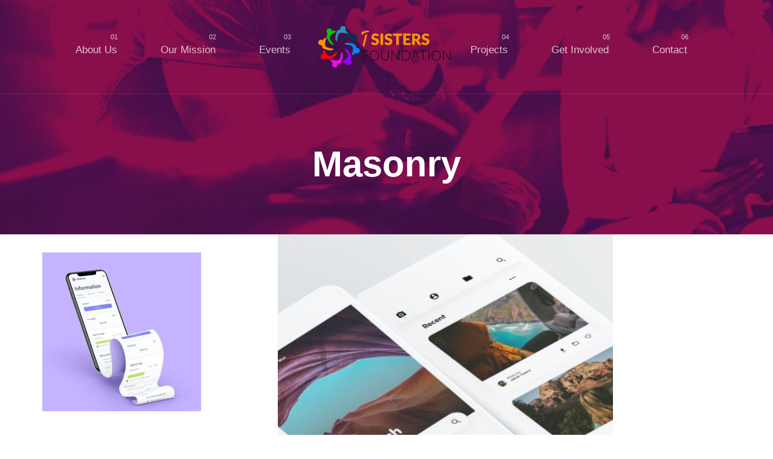

--- FILE ---
content_type: text/html; charset=UTF-8
request_url: https://7sistersfoundation.org/portfolio-category/masonry/
body_size: 30482
content:
<!DOCTYPE html>
<html lang="en-US">
<head >

	<meta charset="UTF-8">
	<meta name="viewport" content="width=device-width, initial-scale=1.0" />
	<meta http-equiv="X-UA-Compatible" content="IE=edge">
	<link rel="profile" href="https://gmpg.org/xfn/11">
	<meta name="mobile-web-app-capable" content="yes">
<meta name="apple-mobile-web-app-capable" content="yes">
<meta name="apple-mobile-web-app-title" content="7 Sisters Foundation - Manipur">
<link rel="pingback" href="https://7sistersfoundation.org/xmlrpc.php" />
<title>Masonry &#8211; 7 Sisters Foundation</title>
			<script type="text/javascript">
			var WebFontConfig = WebFontConfig || {};
			WebFontConfig['active'] = function() {
				if ( typeof ( window.jQuery ) !== 'undefined' ) {
					jQuery(window).trigger('liquid_async_fonts_active');
				}
			};
			WebFontConfig['inactive'] = function() {
				if ( typeof ( window.jQuery ) !== 'undefined' ) {
					jQuery(window).trigger('liquid_async_fonts_inactive');
				}
			};
			</script>
			<meta name='robots' content='max-image-preview:large' />
<link rel='dns-prefetch' href='//s.w.org' />
<link rel="alternate" type="application/rss+xml" title="7 Sisters Foundation &raquo; Feed" href="https://7sistersfoundation.org/feed/" />
<link rel="alternate" type="application/rss+xml" title="7 Sisters Foundation &raquo; Comments Feed" href="https://7sistersfoundation.org/comments/feed/" />
<link rel="alternate" type="application/rss+xml" title="7 Sisters Foundation &raquo; Masonry Portfolio Category Feed" href="https://7sistersfoundation.org/portfolio-category/masonry/feed/" />
<link rel="preload" href="https://7sistersfoundation.org/wp-content/themes/hub/assets/vendors/liquid-icon/lqd-essentials/fonts/lqd-essentials.woff2" as="font" type="font/woff2" crossorigin><script type="text/javascript">
window._wpemojiSettings = {"baseUrl":"https:\/\/s.w.org\/images\/core\/emoji\/14.0.0\/72x72\/","ext":".png","svgUrl":"https:\/\/s.w.org\/images\/core\/emoji\/14.0.0\/svg\/","svgExt":".svg","source":{"concatemoji":"https:\/\/7sistersfoundation.org\/wp-includes\/js\/wp-emoji-release.min.js?ver=6.0.11"}};
/*! This file is auto-generated */
!function(e,a,t){var n,r,o,i=a.createElement("canvas"),p=i.getContext&&i.getContext("2d");function s(e,t){var a=String.fromCharCode,e=(p.clearRect(0,0,i.width,i.height),p.fillText(a.apply(this,e),0,0),i.toDataURL());return p.clearRect(0,0,i.width,i.height),p.fillText(a.apply(this,t),0,0),e===i.toDataURL()}function c(e){var t=a.createElement("script");t.src=e,t.defer=t.type="text/javascript",a.getElementsByTagName("head")[0].appendChild(t)}for(o=Array("flag","emoji"),t.supports={everything:!0,everythingExceptFlag:!0},r=0;r<o.length;r++)t.supports[o[r]]=function(e){if(!p||!p.fillText)return!1;switch(p.textBaseline="top",p.font="600 32px Arial",e){case"flag":return s([127987,65039,8205,9895,65039],[127987,65039,8203,9895,65039])?!1:!s([55356,56826,55356,56819],[55356,56826,8203,55356,56819])&&!s([55356,57332,56128,56423,56128,56418,56128,56421,56128,56430,56128,56423,56128,56447],[55356,57332,8203,56128,56423,8203,56128,56418,8203,56128,56421,8203,56128,56430,8203,56128,56423,8203,56128,56447]);case"emoji":return!s([129777,127995,8205,129778,127999],[129777,127995,8203,129778,127999])}return!1}(o[r]),t.supports.everything=t.supports.everything&&t.supports[o[r]],"flag"!==o[r]&&(t.supports.everythingExceptFlag=t.supports.everythingExceptFlag&&t.supports[o[r]]);t.supports.everythingExceptFlag=t.supports.everythingExceptFlag&&!t.supports.flag,t.DOMReady=!1,t.readyCallback=function(){t.DOMReady=!0},t.supports.everything||(n=function(){t.readyCallback()},a.addEventListener?(a.addEventListener("DOMContentLoaded",n,!1),e.addEventListener("load",n,!1)):(e.attachEvent("onload",n),a.attachEvent("onreadystatechange",function(){"complete"===a.readyState&&t.readyCallback()})),(e=t.source||{}).concatemoji?c(e.concatemoji):e.wpemoji&&e.twemoji&&(c(e.twemoji),c(e.wpemoji)))}(window,document,window._wpemojiSettings);
</script>
<style type="text/css">
img.wp-smiley,
img.emoji {
	display: inline !important;
	border: none !important;
	box-shadow: none !important;
	height: 1em !important;
	width: 1em !important;
	margin: 0 0.07em !important;
	vertical-align: -0.1em !important;
	background: none !important;
	padding: 0 !important;
}
</style>
	<link rel='stylesheet' id='litespeed-cache-dummy-css'  href='https://7sistersfoundation.org/wp-content/plugins/litespeed-cache/assets/css/litespeed-dummy.css?ver=6.0.11' type='text/css' media='all' />
<link rel='stylesheet' id='wp-block-library-css'  href='https://7sistersfoundation.org/wp-includes/css/dist/block-library/style.min.css?ver=6.0.11' type='text/css' media='all' />
<style id='wp-block-library-theme-inline-css' type='text/css'>
.wp-block-audio figcaption{color:#555;font-size:13px;text-align:center}.is-dark-theme .wp-block-audio figcaption{color:hsla(0,0%,100%,.65)}.wp-block-code{border:1px solid #ccc;border-radius:4px;font-family:Menlo,Consolas,monaco,monospace;padding:.8em 1em}.wp-block-embed figcaption{color:#555;font-size:13px;text-align:center}.is-dark-theme .wp-block-embed figcaption{color:hsla(0,0%,100%,.65)}.blocks-gallery-caption{color:#555;font-size:13px;text-align:center}.is-dark-theme .blocks-gallery-caption{color:hsla(0,0%,100%,.65)}.wp-block-image figcaption{color:#555;font-size:13px;text-align:center}.is-dark-theme .wp-block-image figcaption{color:hsla(0,0%,100%,.65)}.wp-block-pullquote{border-top:4px solid;border-bottom:4px solid;margin-bottom:1.75em;color:currentColor}.wp-block-pullquote__citation,.wp-block-pullquote cite,.wp-block-pullquote footer{color:currentColor;text-transform:uppercase;font-size:.8125em;font-style:normal}.wp-block-quote{border-left:.25em solid;margin:0 0 1.75em;padding-left:1em}.wp-block-quote cite,.wp-block-quote footer{color:currentColor;font-size:.8125em;position:relative;font-style:normal}.wp-block-quote.has-text-align-right{border-left:none;border-right:.25em solid;padding-left:0;padding-right:1em}.wp-block-quote.has-text-align-center{border:none;padding-left:0}.wp-block-quote.is-large,.wp-block-quote.is-style-large,.wp-block-quote.is-style-plain{border:none}.wp-block-search .wp-block-search__label{font-weight:700}:where(.wp-block-group.has-background){padding:1.25em 2.375em}.wp-block-separator.has-css-opacity{opacity:.4}.wp-block-separator{border:none;border-bottom:2px solid;margin-left:auto;margin-right:auto}.wp-block-separator.has-alpha-channel-opacity{opacity:1}.wp-block-separator:not(.is-style-wide):not(.is-style-dots){width:100px}.wp-block-separator.has-background:not(.is-style-dots){border-bottom:none;height:1px}.wp-block-separator.has-background:not(.is-style-wide):not(.is-style-dots){height:2px}.wp-block-table thead{border-bottom:3px solid}.wp-block-table tfoot{border-top:3px solid}.wp-block-table td,.wp-block-table th{padding:.5em;border:1px solid;word-break:normal}.wp-block-table figcaption{color:#555;font-size:13px;text-align:center}.is-dark-theme .wp-block-table figcaption{color:hsla(0,0%,100%,.65)}.wp-block-video figcaption{color:#555;font-size:13px;text-align:center}.is-dark-theme .wp-block-video figcaption{color:hsla(0,0%,100%,.65)}.wp-block-template-part.has-background{padding:1.25em 2.375em;margin-top:0;margin-bottom:0}
</style>
<link rel='stylesheet' id='wc-blocks-vendors-style-css'  href='https://7sistersfoundation.org/wp-content/plugins/woocommerce/packages/woocommerce-blocks/build/wc-blocks-vendors-style.css?ver=8.5.1' type='text/css' media='all' />
<link rel='stylesheet' id='wc-blocks-style-css'  href='https://7sistersfoundation.org/wp-content/plugins/woocommerce/packages/woocommerce-blocks/build/wc-blocks-style.css?ver=8.5.1' type='text/css' media='all' />
<style id='global-styles-inline-css' type='text/css'>
body{--wp--preset--color--black: #000000;--wp--preset--color--cyan-bluish-gray: #abb8c3;--wp--preset--color--white: #ffffff;--wp--preset--color--pale-pink: #f78da7;--wp--preset--color--vivid-red: #cf2e2e;--wp--preset--color--luminous-vivid-orange: #ff6900;--wp--preset--color--luminous-vivid-amber: #fcb900;--wp--preset--color--light-green-cyan: #7bdcb5;--wp--preset--color--vivid-green-cyan: #00d084;--wp--preset--color--pale-cyan-blue: #8ed1fc;--wp--preset--color--vivid-cyan-blue: #0693e3;--wp--preset--color--vivid-purple: #9b51e0;--wp--preset--gradient--vivid-cyan-blue-to-vivid-purple: linear-gradient(135deg,rgba(6,147,227,1) 0%,rgb(155,81,224) 100%);--wp--preset--gradient--light-green-cyan-to-vivid-green-cyan: linear-gradient(135deg,rgb(122,220,180) 0%,rgb(0,208,130) 100%);--wp--preset--gradient--luminous-vivid-amber-to-luminous-vivid-orange: linear-gradient(135deg,rgba(252,185,0,1) 0%,rgba(255,105,0,1) 100%);--wp--preset--gradient--luminous-vivid-orange-to-vivid-red: linear-gradient(135deg,rgba(255,105,0,1) 0%,rgb(207,46,46) 100%);--wp--preset--gradient--very-light-gray-to-cyan-bluish-gray: linear-gradient(135deg,rgb(238,238,238) 0%,rgb(169,184,195) 100%);--wp--preset--gradient--cool-to-warm-spectrum: linear-gradient(135deg,rgb(74,234,220) 0%,rgb(151,120,209) 20%,rgb(207,42,186) 40%,rgb(238,44,130) 60%,rgb(251,105,98) 80%,rgb(254,248,76) 100%);--wp--preset--gradient--blush-light-purple: linear-gradient(135deg,rgb(255,206,236) 0%,rgb(152,150,240) 100%);--wp--preset--gradient--blush-bordeaux: linear-gradient(135deg,rgb(254,205,165) 0%,rgb(254,45,45) 50%,rgb(107,0,62) 100%);--wp--preset--gradient--luminous-dusk: linear-gradient(135deg,rgb(255,203,112) 0%,rgb(199,81,192) 50%,rgb(65,88,208) 100%);--wp--preset--gradient--pale-ocean: linear-gradient(135deg,rgb(255,245,203) 0%,rgb(182,227,212) 50%,rgb(51,167,181) 100%);--wp--preset--gradient--electric-grass: linear-gradient(135deg,rgb(202,248,128) 0%,rgb(113,206,126) 100%);--wp--preset--gradient--midnight: linear-gradient(135deg,rgb(2,3,129) 0%,rgb(40,116,252) 100%);--wp--preset--duotone--dark-grayscale: url('#wp-duotone-dark-grayscale');--wp--preset--duotone--grayscale: url('#wp-duotone-grayscale');--wp--preset--duotone--purple-yellow: url('#wp-duotone-purple-yellow');--wp--preset--duotone--blue-red: url('#wp-duotone-blue-red');--wp--preset--duotone--midnight: url('#wp-duotone-midnight');--wp--preset--duotone--magenta-yellow: url('#wp-duotone-magenta-yellow');--wp--preset--duotone--purple-green: url('#wp-duotone-purple-green');--wp--preset--duotone--blue-orange: url('#wp-duotone-blue-orange');--wp--preset--font-size--small: 13px;--wp--preset--font-size--medium: 20px;--wp--preset--font-size--large: 36px;--wp--preset--font-size--x-large: 42px;}.has-black-color{color: var(--wp--preset--color--black) !important;}.has-cyan-bluish-gray-color{color: var(--wp--preset--color--cyan-bluish-gray) !important;}.has-white-color{color: var(--wp--preset--color--white) !important;}.has-pale-pink-color{color: var(--wp--preset--color--pale-pink) !important;}.has-vivid-red-color{color: var(--wp--preset--color--vivid-red) !important;}.has-luminous-vivid-orange-color{color: var(--wp--preset--color--luminous-vivid-orange) !important;}.has-luminous-vivid-amber-color{color: var(--wp--preset--color--luminous-vivid-amber) !important;}.has-light-green-cyan-color{color: var(--wp--preset--color--light-green-cyan) !important;}.has-vivid-green-cyan-color{color: var(--wp--preset--color--vivid-green-cyan) !important;}.has-pale-cyan-blue-color{color: var(--wp--preset--color--pale-cyan-blue) !important;}.has-vivid-cyan-blue-color{color: var(--wp--preset--color--vivid-cyan-blue) !important;}.has-vivid-purple-color{color: var(--wp--preset--color--vivid-purple) !important;}.has-black-background-color{background-color: var(--wp--preset--color--black) !important;}.has-cyan-bluish-gray-background-color{background-color: var(--wp--preset--color--cyan-bluish-gray) !important;}.has-white-background-color{background-color: var(--wp--preset--color--white) !important;}.has-pale-pink-background-color{background-color: var(--wp--preset--color--pale-pink) !important;}.has-vivid-red-background-color{background-color: var(--wp--preset--color--vivid-red) !important;}.has-luminous-vivid-orange-background-color{background-color: var(--wp--preset--color--luminous-vivid-orange) !important;}.has-luminous-vivid-amber-background-color{background-color: var(--wp--preset--color--luminous-vivid-amber) !important;}.has-light-green-cyan-background-color{background-color: var(--wp--preset--color--light-green-cyan) !important;}.has-vivid-green-cyan-background-color{background-color: var(--wp--preset--color--vivid-green-cyan) !important;}.has-pale-cyan-blue-background-color{background-color: var(--wp--preset--color--pale-cyan-blue) !important;}.has-vivid-cyan-blue-background-color{background-color: var(--wp--preset--color--vivid-cyan-blue) !important;}.has-vivid-purple-background-color{background-color: var(--wp--preset--color--vivid-purple) !important;}.has-black-border-color{border-color: var(--wp--preset--color--black) !important;}.has-cyan-bluish-gray-border-color{border-color: var(--wp--preset--color--cyan-bluish-gray) !important;}.has-white-border-color{border-color: var(--wp--preset--color--white) !important;}.has-pale-pink-border-color{border-color: var(--wp--preset--color--pale-pink) !important;}.has-vivid-red-border-color{border-color: var(--wp--preset--color--vivid-red) !important;}.has-luminous-vivid-orange-border-color{border-color: var(--wp--preset--color--luminous-vivid-orange) !important;}.has-luminous-vivid-amber-border-color{border-color: var(--wp--preset--color--luminous-vivid-amber) !important;}.has-light-green-cyan-border-color{border-color: var(--wp--preset--color--light-green-cyan) !important;}.has-vivid-green-cyan-border-color{border-color: var(--wp--preset--color--vivid-green-cyan) !important;}.has-pale-cyan-blue-border-color{border-color: var(--wp--preset--color--pale-cyan-blue) !important;}.has-vivid-cyan-blue-border-color{border-color: var(--wp--preset--color--vivid-cyan-blue) !important;}.has-vivid-purple-border-color{border-color: var(--wp--preset--color--vivid-purple) !important;}.has-vivid-cyan-blue-to-vivid-purple-gradient-background{background: var(--wp--preset--gradient--vivid-cyan-blue-to-vivid-purple) !important;}.has-light-green-cyan-to-vivid-green-cyan-gradient-background{background: var(--wp--preset--gradient--light-green-cyan-to-vivid-green-cyan) !important;}.has-luminous-vivid-amber-to-luminous-vivid-orange-gradient-background{background: var(--wp--preset--gradient--luminous-vivid-amber-to-luminous-vivid-orange) !important;}.has-luminous-vivid-orange-to-vivid-red-gradient-background{background: var(--wp--preset--gradient--luminous-vivid-orange-to-vivid-red) !important;}.has-very-light-gray-to-cyan-bluish-gray-gradient-background{background: var(--wp--preset--gradient--very-light-gray-to-cyan-bluish-gray) !important;}.has-cool-to-warm-spectrum-gradient-background{background: var(--wp--preset--gradient--cool-to-warm-spectrum) !important;}.has-blush-light-purple-gradient-background{background: var(--wp--preset--gradient--blush-light-purple) !important;}.has-blush-bordeaux-gradient-background{background: var(--wp--preset--gradient--blush-bordeaux) !important;}.has-luminous-dusk-gradient-background{background: var(--wp--preset--gradient--luminous-dusk) !important;}.has-pale-ocean-gradient-background{background: var(--wp--preset--gradient--pale-ocean) !important;}.has-electric-grass-gradient-background{background: var(--wp--preset--gradient--electric-grass) !important;}.has-midnight-gradient-background{background: var(--wp--preset--gradient--midnight) !important;}.has-small-font-size{font-size: var(--wp--preset--font-size--small) !important;}.has-medium-font-size{font-size: var(--wp--preset--font-size--medium) !important;}.has-large-font-size{font-size: var(--wp--preset--font-size--large) !important;}.has-x-large-font-size{font-size: var(--wp--preset--font-size--x-large) !important;}
</style>
<link rel='stylesheet' id='contact-form-7-css'  href='https://7sistersfoundation.org/wp-content/plugins/contact-form-7/includes/css/styles.css?ver=5.6.4' type='text/css' media='all' />
<link rel='stylesheet' id='woocommerce-layout-css'  href='https://7sistersfoundation.org/wp-content/plugins/woocommerce/assets/css/woocommerce-layout.css?ver=7.0.0' type='text/css' media='all' />
<link rel='stylesheet' id='woocommerce-smallscreen-css'  href='https://7sistersfoundation.org/wp-content/plugins/woocommerce/assets/css/woocommerce-smallscreen.css?ver=7.0.0' type='text/css' media='only screen and (max-width: 768px)' />
<link rel='stylesheet' id='woocommerce-general-css'  href='https://7sistersfoundation.org/wp-content/plugins/woocommerce/assets/css/woocommerce.css?ver=7.0.0' type='text/css' media='all' />
<style id='woocommerce-inline-inline-css' type='text/css'>
.woocommerce form .form-row .required { visibility: visible; }
</style>
<link rel='stylesheet' id='liquid_wc-css'  href='https://7sistersfoundation.org/wp-content/themes/hub/liquid/vendors/woocommerce/css/liquid_wc.min.css' type='text/css' media='all' />
<link rel='stylesheet' id='bootstrap-css'  href='https://7sistersfoundation.org/wp-content/themes/hub/assets/vendors/bootstrap/css/bootstrap.min.css' type='text/css' media='all' />
<link rel='stylesheet' id='liquid-base-css'  href='https://7sistersfoundation.org/wp-content/themes/hub/style.css' type='text/css' media='all' />
<link rel='stylesheet' id='liquid-base-typography-css'  href='https://7sistersfoundation.org/wp-content/themes/hub/assets/css/elements/base/typography.css' type='text/css' media='all' />
<link rel='stylesheet' id='theme-shop-css'  href='https://7sistersfoundation.org/wp-content/themes/hub/assets/css/theme-shop.min.css' type='text/css' media='all' />
<link rel='stylesheet' id='elementor-frontend-css'  href='https://7sistersfoundation.org/wp-content/uploads/elementor/css/custom-frontend-lite.min.css?ver=1674105779' type='text/css' media='all' />
<link rel='stylesheet' id='theme-elementor-css'  href='https://7sistersfoundation.org/wp-content/plugins/hub-elementor-addons/assets/css/theme-elementor.min.css?ver=3.0.1' type='text/css' media='all' />
<script type='text/javascript' src='https://7sistersfoundation.org/wp-includes/js/jquery/jquery.min.js?ver=3.6.0' id='jquery-core-js'></script>
<script type='text/javascript' src='https://7sistersfoundation.org/wp-includes/js/jquery/jquery-migrate.min.js?ver=3.3.2' id='jquery-migrate-js'></script>
<link rel="https://api.w.org/" href="https://7sistersfoundation.org/wp-json/" /><link rel="EditURI" type="application/rsd+xml" title="RSD" href="https://7sistersfoundation.org/xmlrpc.php?rsd" />
<link rel="wlwmanifest" type="application/wlwmanifest+xml" href="https://7sistersfoundation.org/wp-includes/wlwmanifest.xml" /> 
<meta name="generator" content="WordPress 6.0.11" />
<meta name="generator" content="WooCommerce 7.0.0" />
<!-- HFCM by 99 Robots - Snippet # 1: gtag -->
<!-- Google tag (gtag.js) -->
<script async src="https://www.googletagmanager.com/gtag/js?id=G-VV3WNWCVKS"></script>
<script>
  window.dataLayer = window.dataLayer || [];
  function gtag(){dataLayer.push(arguments);}
  gtag('js', new Date());

  gtag('config', 'G-VV3WNWCVKS');
</script>
<!-- /end HFCM by 99 Robots -->
	
					<link rel="shortcut icon" href="http://7sistersfoundation.org/wp-content/uploads/2022/10/fav.png" />
				
			
	<script type="text/javascript">
				window.liquidParams = {
					currentZIndex: 10,
					
					ccOuterSize: 0,
					ccActiveCircleBg: 1,
					ccActiveCircleBc: 1,
				};
				window.liquidIsElementor = true;
			</script>	<noscript><style>.woocommerce-product-gallery{ opacity: 1 !important; }</style></noscript>
			<style type="text/css" id="wp-custom-css">
			.tags-links a,.tags-links>span {
	display : none
}		</style>
		<style id='liquid-stylesheet-inline-css' type='text/css'>body{--lqd-cc-active-bw:1px;--lqd-cc-active-bg:rgb(255, 255, 255);--lqd-cc-active-bc:rgb(255, 255, 255);--lqd-cc-active-circle-txt:rgb(255, 255, 255);--lqd-cc-active-circle-color:rgb(0, 0, 0);}.titlebar-inner h1{color:#ffffff !important;}.titlebar-inner p{}.titlebar-inner{padding-top:80px;padding-bottom:80px;}.titlebar{background-color:#242730;background-image:url( http://7sistersfoundation.org/wp-content/uploads/2021/08/marketing-bg@2x-1-scaled1.jpg);background-size:cover;background-position:center center;}@media screen and (min-width: 992px){body.has-sidebar #lqd-contents-wrap{padding-top:25px;}}@media ( min-width: 1200px ){.is-stuck > .elementor > .e-container:not(.lqd-stickybar-wrap){background:#FFFFFF !important;}.is-stuck > .elementor > .e-container > .elementor-container > .elementor-column > .elementor-widget-wrap > .elementor-element > p, .is-stuck > .elementor > .e-container > .elementor-container > .elementor-column > .elementor-widget-wrap > .elementor-element .nav-trigger, .is-stuck > .elementor > .e-container > .elementor-container > .elementor-column > .elementor-widget-wrap > .elementor-element .lqd-scrl-indc, .is-stuck > .elementor > .e-container > .elementor-container > .elementor-column > .elementor-widget-wrap > .elementor-element > .lqd-custom-menu, .is-stuck > .elementor > .e-container > .elementor-container > .elementor-column > .elementor-widget-wrap > .elementor-element > .btn-naked, .is-stuck > .elementor > .e-container > .elementor-container > .elementor-column > .elementor-widget-wrap > .elementor-element > .btn-underlined, .is-stuck > .elementor > .e-container > .elementor-container > .elementor-column > .elementor-widget-wrap > .elementor-element > .social-icon li a, .is-stuck > .elementor > .e-container > .elementor-container > .elementor-column > .elementor-widget-wrap > .elementor-element > .lqd-custom-menu > ul > li > a, .is-stuck > .elementor > .e-container > .elementor-container > .elementor-column > .elementor-widget-wrap > .elementor-element > .navbar-collapse .main-nav > li > a, .is-stuck > .elementor > .e-container > .elementor-container > .elementor-column > .elementor-widget-wrap > .elementor-element .ld-module-trigger .ld-module-trigger-txt, .is-stuck > .elementor > .e-container > .elementor-container > .elementor-column > .elementor-widget-wrap > .elementor-element .lqd-module-badge-outline .ld-module-trigger-count, .is-stuck > .elementor > .e-container > .elementor-container > .elementor-column > .elementor-widget-wrap > .elementor-element .ld-module-trigger-icon, .is-stuck > .elementor > .e-container > .elementor-container > .elementor-column > .elementor-widget-wrap > .elementor-element > .lqd-custom-menu .lqd-custom-menu-dropdown-btn{color:#020202;}.is-stuck > .elementor > .e-container > .elementor-container > .elementor-column > .elementor-widget-wrap > .elementor-element .nav-trigger.bordered .bars:before{border-color:#020202;}.is-stuck > .elementor > .e-container > .elementor-container > .elementor-column > .elementor-widget-wrap > .elementor-element .nav-trigger .bar, .is-stuck > .elementor > .e-container > .elementor-container > .elementor-column > .elementor-widget-wrap > .elementor-element .lqd-scrl-indc .lqd-scrl-indc-line{background:#020202;}.is-stuck > .elementor > .e-container > .elementor-container > .elementor-column > .elementor-widget-wrap > .elementor-element > .btn-naked:hover, .is-stuck > .elementor > .e-container > .elementor-container > .elementor-column > .elementor-widget-wrap > .elementor-element > .btn-underlined:hover, .is-stuck > .elementor > .e-container > .elementor-container > .elementor-column > .elementor-widget-wrap > .elementor-element > .social-icon li a:hover, .is-stuck > .elementor > .e-container > .elementor-container > .elementor-column > .elementor-widget-wrap > .elementor-element > .lqd-custom-menu > ul > li > a:hover, .is-stuck > .elementor > .e-container > .elementor-container > .elementor-column > .elementor-widget-wrap > .elementor-element > .navbar-collapse .main-nav > li > a:hover, .is-stuck > .elementor > .e-container > .elementor-container > .elementor-column > .elementor-widget-wrap > .elementor-element > .navbar-collapse .main-nav > li:hover > a, .is-stuck > .elementor > .e-container > .elementor-container > .elementor-column > .elementor-widget-wrap > .elementor-element > .navbar-collapse .main-nav > li.is-active > a, .is-stuck > .elementor > .e-container > .elementor-container > .elementor-column > .elementor-widget-wrap > .elementor-element > .navbar-collapse .main-nav > li.current-menu-ancestor > a, .is-stuck > .elementor > .e-container > .elementor-container > .elementor-column > .elementor-widget-wrap > .elementor-element > .navbar-collapse .main-nav > li.current_page_item > a, .is-stuck > .elementor > .e-container > .elementor-container > .elementor-column > .elementor-widget-wrap > .elementor-element > .navbar-collapse .main-nav > li.current-menu-item > a, .is-stuck > .elementor > .e-container > .elementor-container > .elementor-column > .elementor-widget-wrap > .elementor-element > .iconbox h3, .is-stuck > .elementor > .e-container > .elementor-container > .elementor-column > .elementor-widget-wrap > .elementor-element > .iconbox .iconbox-icon-container{color:#000000B5;}}.lqd-lp-style-1 .lqd-lp-img figure {
    box-shadow: 0 40px 90px rgba(70, 67, 67, 0.2);
}

.titlebar-default ~ #lqd-site-content #lqd-contents-wrap, .lqd-main-header-default ~ #lqd-site-content #lqd-contents-wrap{
    padding:0;
}
.main-nav .link-sup {
    top: -2em;
    left: -1em;
    right: unset;
}</style>
</head>

<body class="archive tax-liquid-portfolio-category term-masonry term-26 wp-custom-logo wp-embed-responsive theme-hub woocommerce-no-js lqd-preloader-activated lqd-page-not-loaded lqd-preloader-style-spinner elementor-default elementor-kit-18" dir="ltr" itemscope="itemscope" itemtype="http://schema.org/Blog" data-mobile-nav-breakpoint="1200" data-mobile-nav-style="modern" data-mobile-nav-scheme="dark" data-mobile-nav-trigger-alignment="right" data-mobile-header-scheme="gray" data-mobile-logo-alignment="default" data-overlay-onmobile="false" data-lqd-cc="true">
	
	<svg xmlns="http://www.w3.org/2000/svg" viewBox="0 0 0 0" width="0" height="0" focusable="false" role="none" style="visibility: hidden; position: absolute; left: -9999px; overflow: hidden;" ><defs><filter id="wp-duotone-dark-grayscale"><feColorMatrix color-interpolation-filters="sRGB" type="matrix" values=" .299 .587 .114 0 0 .299 .587 .114 0 0 .299 .587 .114 0 0 .299 .587 .114 0 0 " /><feComponentTransfer color-interpolation-filters="sRGB" ><feFuncR type="table" tableValues="0 0.49803921568627" /><feFuncG type="table" tableValues="0 0.49803921568627" /><feFuncB type="table" tableValues="0 0.49803921568627" /><feFuncA type="table" tableValues="1 1" /></feComponentTransfer><feComposite in2="SourceGraphic" operator="in" /></filter></defs></svg><svg xmlns="http://www.w3.org/2000/svg" viewBox="0 0 0 0" width="0" height="0" focusable="false" role="none" style="visibility: hidden; position: absolute; left: -9999px; overflow: hidden;" ><defs><filter id="wp-duotone-grayscale"><feColorMatrix color-interpolation-filters="sRGB" type="matrix" values=" .299 .587 .114 0 0 .299 .587 .114 0 0 .299 .587 .114 0 0 .299 .587 .114 0 0 " /><feComponentTransfer color-interpolation-filters="sRGB" ><feFuncR type="table" tableValues="0 1" /><feFuncG type="table" tableValues="0 1" /><feFuncB type="table" tableValues="0 1" /><feFuncA type="table" tableValues="1 1" /></feComponentTransfer><feComposite in2="SourceGraphic" operator="in" /></filter></defs></svg><svg xmlns="http://www.w3.org/2000/svg" viewBox="0 0 0 0" width="0" height="0" focusable="false" role="none" style="visibility: hidden; position: absolute; left: -9999px; overflow: hidden;" ><defs><filter id="wp-duotone-purple-yellow"><feColorMatrix color-interpolation-filters="sRGB" type="matrix" values=" .299 .587 .114 0 0 .299 .587 .114 0 0 .299 .587 .114 0 0 .299 .587 .114 0 0 " /><feComponentTransfer color-interpolation-filters="sRGB" ><feFuncR type="table" tableValues="0.54901960784314 0.98823529411765" /><feFuncG type="table" tableValues="0 1" /><feFuncB type="table" tableValues="0.71764705882353 0.25490196078431" /><feFuncA type="table" tableValues="1 1" /></feComponentTransfer><feComposite in2="SourceGraphic" operator="in" /></filter></defs></svg><svg xmlns="http://www.w3.org/2000/svg" viewBox="0 0 0 0" width="0" height="0" focusable="false" role="none" style="visibility: hidden; position: absolute; left: -9999px; overflow: hidden;" ><defs><filter id="wp-duotone-blue-red"><feColorMatrix color-interpolation-filters="sRGB" type="matrix" values=" .299 .587 .114 0 0 .299 .587 .114 0 0 .299 .587 .114 0 0 .299 .587 .114 0 0 " /><feComponentTransfer color-interpolation-filters="sRGB" ><feFuncR type="table" tableValues="0 1" /><feFuncG type="table" tableValues="0 0.27843137254902" /><feFuncB type="table" tableValues="0.5921568627451 0.27843137254902" /><feFuncA type="table" tableValues="1 1" /></feComponentTransfer><feComposite in2="SourceGraphic" operator="in" /></filter></defs></svg><svg xmlns="http://www.w3.org/2000/svg" viewBox="0 0 0 0" width="0" height="0" focusable="false" role="none" style="visibility: hidden; position: absolute; left: -9999px; overflow: hidden;" ><defs><filter id="wp-duotone-midnight"><feColorMatrix color-interpolation-filters="sRGB" type="matrix" values=" .299 .587 .114 0 0 .299 .587 .114 0 0 .299 .587 .114 0 0 .299 .587 .114 0 0 " /><feComponentTransfer color-interpolation-filters="sRGB" ><feFuncR type="table" tableValues="0 0" /><feFuncG type="table" tableValues="0 0.64705882352941" /><feFuncB type="table" tableValues="0 1" /><feFuncA type="table" tableValues="1 1" /></feComponentTransfer><feComposite in2="SourceGraphic" operator="in" /></filter></defs></svg><svg xmlns="http://www.w3.org/2000/svg" viewBox="0 0 0 0" width="0" height="0" focusable="false" role="none" style="visibility: hidden; position: absolute; left: -9999px; overflow: hidden;" ><defs><filter id="wp-duotone-magenta-yellow"><feColorMatrix color-interpolation-filters="sRGB" type="matrix" values=" .299 .587 .114 0 0 .299 .587 .114 0 0 .299 .587 .114 0 0 .299 .587 .114 0 0 " /><feComponentTransfer color-interpolation-filters="sRGB" ><feFuncR type="table" tableValues="0.78039215686275 1" /><feFuncG type="table" tableValues="0 0.94901960784314" /><feFuncB type="table" tableValues="0.35294117647059 0.47058823529412" /><feFuncA type="table" tableValues="1 1" /></feComponentTransfer><feComposite in2="SourceGraphic" operator="in" /></filter></defs></svg><svg xmlns="http://www.w3.org/2000/svg" viewBox="0 0 0 0" width="0" height="0" focusable="false" role="none" style="visibility: hidden; position: absolute; left: -9999px; overflow: hidden;" ><defs><filter id="wp-duotone-purple-green"><feColorMatrix color-interpolation-filters="sRGB" type="matrix" values=" .299 .587 .114 0 0 .299 .587 .114 0 0 .299 .587 .114 0 0 .299 .587 .114 0 0 " /><feComponentTransfer color-interpolation-filters="sRGB" ><feFuncR type="table" tableValues="0.65098039215686 0.40392156862745" /><feFuncG type="table" tableValues="0 1" /><feFuncB type="table" tableValues="0.44705882352941 0.4" /><feFuncA type="table" tableValues="1 1" /></feComponentTransfer><feComposite in2="SourceGraphic" operator="in" /></filter></defs></svg><svg xmlns="http://www.w3.org/2000/svg" viewBox="0 0 0 0" width="0" height="0" focusable="false" role="none" style="visibility: hidden; position: absolute; left: -9999px; overflow: hidden;" ><defs><filter id="wp-duotone-blue-orange"><feColorMatrix color-interpolation-filters="sRGB" type="matrix" values=" .299 .587 .114 0 0 .299 .587 .114 0 0 .299 .587 .114 0 0 .299 .587 .114 0 0 " /><feComponentTransfer color-interpolation-filters="sRGB" ><feFuncR type="table" tableValues="0.098039215686275 1" /><feFuncG type="table" tableValues="0 0.66274509803922" /><feFuncB type="table" tableValues="0.84705882352941 0.41960784313725" /><feFuncA type="table" tableValues="1 1" /></feComponentTransfer><feComposite in2="SourceGraphic" operator="in" /></filter></defs></svg>
	<div><div class="screen-reader-text">Skip links</div><ul class="liquid-skip-link screen-reader-text"><li><a href="#primary-nav" class="screen-reader-shortcut"> Skip to primary navigation</a></li><li><a href="#lqd-site-content" class="screen-reader-shortcut"> Skip to content</a></li></ul></div>
<div class="lqd-preloader-wrap lqd-preloader-spinner" data-preloader-options='{ "animationType": "fade" }'>
	<div class="lqd-preloader-inner">

		<div class="lqd-preloader-el d-inline-flex">

			<svg class="lqd-spinner-circular" height="64" width="64">
				<circle cx="32" cy="32" r="28" fill="none" stroke-width="5" stroke-miterlimit="10" />
			</svg>

		</div>

	</div>
</div>
	<div id="wrap">

		<div class="titlebar text-center"  >
	
		<div class="lqd-sticky-placeholder d-none"></div><header class="header site-header main-header main-header-overlay   is-not-stuck" data-sticky-header="true" data-sticky-values-measured="false" id="header" itemscope="itemscope" itemtype="http://schema.org/WPHeader">
    
    <style id="elementor-post-5980">.elementor-5980 .elementor-element.elementor-element-944722c{border-style:solid;border-width:0px 0px 1px 0px;border-color:#EDECEC14;transition:background 0.3s, border 0.3s, border-radius 0.3s, box-shadow 0.3s;padding:0px 40px 0px 40px;}.elementor-5980 .elementor-element.elementor-element-944722c > .elementor-background-overlay{transition:background 0.3s, border-radius 0.3s, opacity 0.3s;}.elementor-5980 .elementor-element.elementor-element-94704ec.elementor-column > .elementor-widget-wrap{justify-content:flex-end;}.elementor-5980 .elementor-element.elementor-element-94704ec > .elementor-element-populated{padding:0px 0px 0px 0px;}.elementor-5980 .elementor-element.elementor-element-fff76a1 .main-nav > li > a{font-size:17px;line-height:1em;}.elementor-5980 .elementor-element.elementor-element-fff76a1{--lqd-menu-items-top-padding:20px;--lqd-menu-items-right-padding:30px;--lqd-menu-items-bottom-padding:10px;--lqd-menu-items-left-padding:30px;}.is-stuck .elementor-5980 .elementor-element.elementor-element-fff76a1{--lqd-menu-items-top-padding:30px;--lqd-menu-items-right-padding:30px;--lqd-menu-items-bottom-padding:20px;--lqd-menu-items-left-padding:30px;}.elementor-5980 .elementor-element.elementor-element-fff76a1 .main-nav > li > a, .navbar-fullscreen .elementor-5980 .elementor-element.elementor-element-fff76a1 .main-nav > li > a{color:#FFFFFFBF;}.elementor-5980 .elementor-element.elementor-element-fff76a1 .main-nav > li:hover > a, .elementor-5980 .elementor-element.elementor-element-fff76a1 .main-nav > li.is-active > a, .navbar-fullscreen .elementor-5980 .elementor-element.elementor-element-fff76a1 .main-nav > li > a:hover{color:#FFFFFF;}.elementor-5980 .elementor-element.elementor-element-fff76a1 .main-nav .nav-item-children > li > a{color:#FFFFFFBF;}.elementor-5980 .elementor-element.elementor-element-fff76a1 .main-nav .nav-item-children > li > a:hover{color:#FFFFFF;}.elementor-5980 .elementor-element.elementor-element-fff76a1 .main-nav .nav-item-children:before{background:#000000DB;}.is-stuck .elementor-5980 .elementor-element.elementor-element-fff76a1 .main-nav .nav-item-children > li > a{color:#000000;}.is-stuck .elementor-5980 .elementor-element.elementor-element-fff76a1 .main-nav .nav-item-children > li > a:hover{color:#000000;}.is-stuck .elementor-5980 .elementor-element.elementor-element-fff76a1 .main-nav .nav-item-children:before{background:#FFFFFF;}.elementor-bc-flex-widget .elementor-5980 .elementor-element.elementor-element-a3cd95e.elementor-column .elementor-widget-wrap{align-items:center;}.elementor-5980 .elementor-element.elementor-element-a3cd95e.elementor-column.elementor-element[data-element_type="column"] > .elementor-widget-wrap.elementor-element-populated{align-content:center;align-items:center;}.elementor-5980 .elementor-element.elementor-element-a3cd95e.elementor-column > .elementor-widget-wrap{justify-content:center;}.elementor-5980 .elementor-element.elementor-element-a3cd95e > .elementor-element-populated{padding:0px 0px 0px 0px;}.elementor-5980 .elementor-element.elementor-element-d06091a .module-logo{padding-top:40px;padding-inline-end:0px;padding-bottom:40px;padding-inline-start:0px;}.is-stuck .elementor-5980 .elementor-element.elementor-element-d06091a .module-logo{padding-top:23px;padding-inline-end:0px;padding-bottom:23px;padding-inline-start:0px;}.elementor-5980 .elementor-element.elementor-element-7443ab5 > .elementor-element-populated{padding:0px 0px 0px 0px;}.elementor-5980 .elementor-element.elementor-element-c613c09 .main-nav > li > a{font-size:17px;line-height:1em;}.elementor-5980 .elementor-element.elementor-element-c613c09{--lqd-menu-items-top-padding:20px;--lqd-menu-items-right-padding:30px;--lqd-menu-items-bottom-padding:10px;--lqd-menu-items-left-padding:30px;}.is-stuck .elementor-5980 .elementor-element.elementor-element-c613c09{--lqd-menu-items-top-padding:30px;--lqd-menu-items-right-padding:30px;--lqd-menu-items-bottom-padding:20px;--lqd-menu-items-left-padding:30px;}.elementor-5980 .elementor-element.elementor-element-c613c09 .main-nav > li > a, .navbar-fullscreen .elementor-5980 .elementor-element.elementor-element-c613c09 .main-nav > li > a{color:#FFFFFFBF;}.elementor-5980 .elementor-element.elementor-element-c613c09 .main-nav > li:hover > a, .elementor-5980 .elementor-element.elementor-element-c613c09 .main-nav > li.is-active > a, .navbar-fullscreen .elementor-5980 .elementor-element.elementor-element-c613c09 .main-nav > li > a:hover{color:#FFFFFF;}.elementor-5980 .elementor-element.elementor-element-c613c09 .main-nav .nav-item-children > li > a{color:#FFFFFFBF;}.elementor-5980 .elementor-element.elementor-element-c613c09 .main-nav .nav-item-children > li > a:hover{color:#FFFFFF;}.elementor-5980 .elementor-element.elementor-element-c613c09 .main-nav .nav-item-children:before{background:#000000DB;}.is-stuck .elementor-5980 .elementor-element.elementor-element-c613c09 .main-nav .nav-item-children > li > a{color:#000000;}.is-stuck .elementor-5980 .elementor-element.elementor-element-c613c09 .main-nav .nav-item-children > li > a:hover{color:#000000;}.is-stuck .elementor-5980 .elementor-element.elementor-element-c613c09 .main-nav .nav-item-children:before{background:#FFFFFF;}.elementor-5980 .elementor-element.elementor-element-6da394a > .elementor-element-populated{padding:0px 0px 0px 0px;}.elementor-bc-flex-widget .elementor-5980 .elementor-element.elementor-element-9123b40.elementor-column .elementor-widget-wrap{align-items:center;}.elementor-5980 .elementor-element.elementor-element-9123b40.elementor-column.elementor-element[data-element_type="column"] > .elementor-widget-wrap.elementor-element-populated{align-content:center;align-items:center;}.elementor-5980 .elementor-element.elementor-element-9123b40.elementor-column > .elementor-widget-wrap{justify-content:center;}.elementor-5980 .elementor-element.elementor-element-9123b40 > .elementor-element-populated{padding:0px 0px 0px 0px;}.elementor-5980 .elementor-element.elementor-element-5f285ba .ld-module-sd > .ld-module-dropdown{width:470px;}.elementor-5980 .elementor-element.elementor-element-5f285ba .ld-module-sd > .nav-trigger .bar, .elementor-5980 .elementor-element.elementor-element-5f285ba .ld-module-sd > .nav-trigger.style-2 .bar:before, .elementor-5980 .elementor-element.elementor-element-5f285ba .ld-module-sd > .nav-trigger.style-2 .bar:after{background:#000000;}.elementor-5980 .elementor-element.elementor-element-5f285ba .ld-module-sd > .nav-trigger{color:#000000;}.elementor-5980 .elementor-element.elementor-element-5f285ba .ld-module-sd > .nav-trigger .txt{color:#FFFFFF;}.is-stuck .elementor-5980 .elementor-element.elementor-element-5f285ba .ld-module-sd > .nav-trigger .bar, .is-stuck .elementor-5980 .elementor-element.elementor-element-5f285ba .ld-module-sd > .nav-trigger.style-2 .bar:before, .is-stuck .elementor-5980 .elementor-element.elementor-element-5f285ba .ld-module-sd > .nav-trigger.style-2 .bar:after{background:#000000;}.is-stuck .elementor-5980 .elementor-element.elementor-element-5f285ba .ld-module-sd > .nav-trigger{color:#000000;}.is-stuck .elementor-5980 .elementor-element.elementor-element-5f285ba .ld-module-sd > .nav-trigger .txt{color:#000000;}.elementor-5980 .elementor-element.elementor-element-e4d1121 > .elementor-element-populated{padding:0px 0px 0px 0px;}.elementor-5980 .elementor-element.elementor-element-9736b22 > .elementor-element-populated{padding:0px 0px 0px 0px;}.elementor-5980 .elementor-element.elementor-element-1872313 > .elementor-element-populated{padding:0px 0px 0px 0px;}.is-stuck .elementor-5980 .elementor-element.elementor-element-816c5af .lqd-scrl-indc-line{background-color:#00000040!important;}.elementor-5980 .elementor-element.elementor-element-69c7163 > .elementor-element-populated{padding:0px 0px 0px 0px;}.is-stuck > .elementor > .elementor-section{background-color:#FFFFFF;}.is-stuck > .elementor > .elementor-section > .elementor-container > .elementor-column > .elementor-widget-wrap > .elementor-element > .elementor-widget-container > p,
					.is-stuck > .elementor > .elementor-section > .elementor-container > .elementor-column > .elementor-widget-wrap > .elementor-element > .elementor-widget-container > .ld-fancy-heading .ld-fh-element,
					.is-stuck > .elementor > .elementor-section > .elementor-container > .elementor-column > .elementor-widget-wrap > .elementor-element .nav-trigger,
					.is-stuck > .elementor > .elementor-section > .elementor-container > .elementor-column > .elementor-widget-wrap > .elementor-element .lqd-scrl-indc,
					.is-stuck > .elementor > .elementor-section > .elementor-container > .elementor-column > .elementor-widget-wrap > .elementor-element > .elementor-widget-container > .lqd-custom-menu,
					.is-stuck > .elementor > .elementor-section > .elementor-container > .elementor-column > .elementor-widget-wrap > .elementor-element > .elementor-widget-container > .btn-naked,
					.is-stuck > .elementor > .elementor-section > .elementor-container > .elementor-column > .elementor-widget-wrap > .elementor-element > .elementor-widget-container > .btn-underlined,
					.is-stuck > .elementor > .elementor-section > .elementor-container > .elementor-column > .elementor-widget-wrap > .elementor-element > .elementor-widget-container > .social-icon li a,
					.is-stuck > .elementor > .elementor-section > .elementor-container > .elementor-column > .elementor-widget-wrap > .elementor-element > .elementor-widget-container > .lqd-custom-menu > ul > li > a,
					.is-stuck > .elementor > .elementor-section > .elementor-container > .elementor-column > .elementor-widget-wrap > .elementor-element > .elementor-widget-container > .module-primary-nav > .navbar-collapse .main-nav > li > a,
					.is-stuck > .elementor > .elementor-section > .elementor-container > .elementor-column > .elementor-widget-wrap > .elementor-element .ld-module-trigger .ld-module-trigger-txt,
					.is-stuck > .elementor > .elementor-section > .elementor-container > .elementor-column > .elementor-widget-wrap > .elementor-element .lqd-module-badge-outline .ld-module-trigger-count,
					.is-stuck > .elementor > .elementor-section > .elementor-container > .elementor-column > .elementor-widget-wrap > .elementor-element .ld-module-trigger-icon,
					.is-stuck > .elementor > .elementor-section > .elementor-container > .elementor-column > .elementor-widget-wrap > .elementor-element > .elementor-widget-container > .lqd-custom-menu .lqd-custom-menu-dropdown-btn{color:#020202;}.is-stuck > .elementor > .elementor-section > .elementor-container > .elementor-column > .elementor-widget-wrap > .elementor-element > .elementor-widget-container > .ld-fancy-heading .ld-fh-element span{color:#020202 !important;}.is-stuck > .elementor > .elementor-section > .elementor-container > .elementor-column > .elementor-widget-wrap > .elementor-element .nav-trigger.bordered .bars:before{border-color:#020202;}.is-stuck > .elementor > .elementor-section > .elementor-container > .elementor-column > .elementor-widget-wrap > .elementor-element .nav-trigger .bar,
					.is-stuck > .elementor > .elementor-section > .elementor-container > .elementor-column > .elementor-widget-wrap > .elementor-element .lqd-scrl-indc .lqd-scrl-indc-line{background:#020202;}.is-stuck > .elementor > .elementor-section > .elementor-container > .elementor-column > .elementor-widget-wrap > .elementor-element > .elementor-widget-container > .btn-naked:hover,
					.is-stuck > .elementor > .elementor-section > .elementor-container > .elementor-column > .elementor-widget-wrap > .elementor-element > .elementor-widget-container > .btn-underlined:hover,
					.is-stuck > .elementor > .elementor-section > .elementor-container > .elementor-column > .elementor-widget-wrap > .elementor-element > .elementor-widget-container > .social-icon li a:hover,
					.is-stuck > .elementor > .elementor-section > .elementor-container > .elementor-column > .elementor-widget-wrap > .elementor-element > .elementor-widget-container > .lqd-custom-menu > ul > li > a:hover,
					.is-stuck > .elementor > .elementor-section > .elementor-container > .elementor-column > .elementor-widget-wrap > .elementor-element > .elementor-widget-container > .module-primary-nav > .navbar-collapse .main-nav > li > a:hover,
					.is-stuck > .elementor > .elementor-section > .elementor-container > .elementor-column > .elementor-widget-wrap > .elementor-element > .elementor-widget-container > .module-primary-nav > .navbar-collapse .main-nav > li:hover > a,
					.is-stuck > .elementor > .elementor-section > .elementor-container > .elementor-column > .elementor-widget-wrap > .elementor-element > .elementor-widget-container > .module-primary-nav > .navbar-collapse .main-nav > li.is-active > a,
					.is-stuck > .elementor > .elementor-section > .elementor-container > .elementor-column > .elementor-widget-wrap > .elementor-element > .elementor-widget-container > .module-primary-nav > .navbar-collapse .main-nav > li.current-menu-ancestor > a,
					.is-stuck > .elementor > .elementor-section > .elementor-container > .elementor-column > .elementor-widget-wrap > .elementor-element > .elementor-widget-container > .module-primary-nav > .navbar-collapse .main-nav > li.current_page_item > a,
					.is-stuck > .elementor > .elementor-section > .elementor-container > .elementor-column > .elementor-widget-wrap > .elementor-element > .elementor-widget-container > .module-primary-nav > .navbar-collapse .main-nav > li.current-menu-item > a{color:#000000B5;}@media(min-width:768px){.elementor-5980 .elementor-element.elementor-element-94704ec{width:40%;}.elementor-5980 .elementor-element.elementor-element-a3cd95e{width:19.332%;}.elementor-5980 .elementor-element.elementor-element-7443ab5{width:40%;}}</style>		<div data-elementor-type="wp-post" data-elementor-id="5980" class="elementor elementor-5980">
									<section class="elementor-section elementor-top-section elementor-element elementor-element-944722c elementor-hidden-tablet elementor-hidden-mobile elementor-section-boxed elementor-section-height-default elementor-section-height-default" data-id="944722c" data-element_type="section">
						<div class="elementor-container elementor-column-gap-default">
					<div class="elementor-column elementor-col-33 elementor-top-column elementor-element elementor-element-94704ec" data-id="94704ec" data-element_type="column">
			<div class="elementor-widget-wrap elementor-element-populated">
								<div class="elementor-element elementor-element-fff76a1 elementor-widget elementor-widget-ld_header_menu" data-id="fff76a1" data-element_type="widget" data-widget_type="ld_header_menu.default">
				<div class="elementor-widget-container">
					<div class="module-primary-nav d-flex">
			<div class="collapse navbar-collapse d-inline-flex p-0 lqd-submenu-cover  " id="main-header-collapse" aria-expanded="false" role="navigation">
			<ul id="primary-nav" class="main-nav d-flex reset-ul inline-ul lqd-menu-counter-right lqd-menu-items-inline main-nav-hover-default" itemtype="http://schema.org/SiteNavigationElement" itemscope="itemscope" data-submenu-options='{"toggleType":"fade","handler":"mouse-in-out"}' data-localscroll="true" data-localscroll-options='{"itemsSelector": "> li > a"}'><li id="menu-item-6560" class="menu-item menu-item-type-post_type menu-item-object-page menu-item-home menu-item-6560"><a href="https://7sistersfoundation.org/">About Us<sup class="link-sup">01</sup></a></li>
<li id="menu-item-6562" class="menu-item menu-item-type-custom menu-item-object-custom menu-item-6562"><a href="https://7sistersfoundation.org/index.php/portfolio/about-us/">Our Mission<sup class="link-sup">02</sup></a></li>
<li id="menu-item-6561" class="menu-item menu-item-type-post_type menu-item-object-page menu-item-6561"><a href="https://7sistersfoundation.org/events/">Events<sup class="link-sup">03</sup></a></li>
</ul>			</div>
		</div>
				</div>
				</div>
					</div>
		</div>
				<div class="elementor-column elementor-col-33 elementor-top-column elementor-element elementor-element-a3cd95e" data-id="a3cd95e" data-element_type="column">
			<div class="elementor-widget-wrap elementor-element-populated">
								<div class="elementor-element elementor-element-d06091a elementor-widget elementor-widget-ld_header_image" data-id="d06091a" data-element_type="widget" data-widget_type="ld_header_image.default">
				<div class="elementor-widget-container">
					
		<div id="site-logo" itemscope="itemscope" itemtype="https://schema.org/Brand" class="module-logo d-flex navbar-brand-plain">

			<a class="navbar-brand d-flex p-0 pos-rel" href="https://7sistersfoundation.org/" rel="home" itemprop="url"><span class="navbar-brand-inner post-rel"><img class="logo-light pos-abs" src="http://7sistersfoundation.org/wp-content/uploads/2021/08/7-Sisters-Foundation_logo.png" alt="7 Sisters Foundation" itemprop="url"  />   <img class="logo-sticky" src="http://7sistersfoundation.org/wp-content/uploads/2021/08/7-Sisters-Foundation_logo.png" alt="7 Sisters Foundation" itemprop="url"  /> <img class="logo-default" src="http://7sistersfoundation.org/wp-content/uploads/2021/08/7-Sisters-Foundation_logo.png" alt="7 Sisters Foundation" itemprop="url"  /></span></a>			
		</div>

				</div>
				</div>
					</div>
		</div>
				<div class="elementor-column elementor-col-33 elementor-top-column elementor-element elementor-element-7443ab5" data-id="7443ab5" data-element_type="column">
			<div class="elementor-widget-wrap elementor-element-populated">
								<div class="elementor-element elementor-element-c613c09 elementor-widget elementor-widget-ld_header_menu" data-id="c613c09" data-element_type="widget" data-widget_type="ld_header_menu.default">
				<div class="elementor-widget-container">
					<div class="module-primary-nav d-flex">
			<div class="collapse navbar-collapse d-inline-flex p-0 lqd-submenu-cover  " id="main-header-collapse" aria-expanded="false" role="navigation">
			<ul id="primary-nav" class="main-nav d-flex reset-ul inline-ul lqd-menu-counter-right lqd-menu-items-inline main-nav-hover-default" itemtype="http://schema.org/SiteNavigationElement" itemscope="itemscope" data-submenu-options='{"toggleType":"fade","handler":"mouse-in-out"}' data-localscroll="true" data-localscroll-options='{"itemsSelector": "> li > a"}'><li id="menu-item-6568" class="menu-item menu-item-type-post_type menu-item-object-page menu-item-6568"><a href="https://7sistersfoundation.org/projects/">Projects<sup class="link-sup">04</sup></a></li>
<li id="menu-item-6316" class="menu-item menu-item-type-custom menu-item-object-custom menu-item-has-children menu-item-6316"><a href="#">Get Involved<span class="submenu-expander"><svg xmlns="http://www.w3.org/2000/svg" width="21" height="32" viewBox="0 0 21 32" style="width: 1em; height: 1em;"><path fill="currentColor" d="M10.5 18.375l7.938-7.938c.562-.562 1.562-.562 2.125 0s.562 1.563 0 2.126l-9 9c-.563.562-1.5.625-2.063.062L.437 12.562C.126 12.25 0 11.876 0 11.5s.125-.75.438-1.063c.562-.562 1.562-.562 2.124 0z"></path></svg></span><sup class="link-sup">05</sup></a>
<ul class="nav-item-children">
	<li id="menu-item-6151" class="menu-item menu-item-type-post_type menu-item-object-page menu-item-6151"><a href="https://7sistersfoundation.org/blog/">Volunteers</a></li>
	<li id="menu-item-6761" class="menu-item menu-item-type-post_type menu-item-object-page menu-item-6761"><a href="https://7sistersfoundation.org/donation/">Donation</a></li>
</ul>
</li>
<li id="menu-item-6153" class="menu-item menu-item-type-post_type menu-item-object-page menu-item-6153"><a href="https://7sistersfoundation.org/contact/">Contact<sup class="link-sup">06</sup></a></li>
</ul>			</div>
		</div>
				</div>
				</div>
					</div>
		</div>
							</div>
		</section>
				<section class="lqd-show-onstuck lqd-stickybar-wrap lqd-stickybar-right elementor-section elementor-top-section elementor-element elementor-element-008d423 elementor-section-boxed elementor-section-height-default elementor-section-height-default" data-id="008d423" data-element_type="section">
						<div class="elementor-container elementor-column-gap-default">
					<div class="elementor-column elementor-col-33 elementor-top-column elementor-element elementor-element-6da394a" data-id="6da394a" data-element_type="column">
			<div class="elementor-widget-wrap">
									</div>
		</div>
				<div class="elementor-column elementor-col-33 elementor-top-column elementor-element elementor-element-9123b40" data-id="9123b40" data-element_type="column">
			<div class="elementor-widget-wrap elementor-element-populated">
								<div class="elementor-element elementor-element-5f285ba elementor-widget elementor-widget-ld_header_sidedrawer" data-id="5f285ba" data-element_type="widget" data-widget_type="ld_header_sidedrawer.default">
				<div class="elementor-widget-container">
			
		<div class="ld-module-sd ld-module-sd-hover ld-module-sd-right">

			<button class="nav-trigger d-flex pos-rel align-items-center justify-content-center style-2   txt-left collapsed lqd-drawer-696c259f9c4a0" role="button" type="button" data-ld-toggle="1" data-toggle-options="{&quot;cloneTriggerInTarget&quot;:false,&quot;type&quot;:&quot;hover&quot;}" data-toggle="collapse" data-target="#lqd-drawer-696c259f9c4a0" aria-expanded="" aria-controls="5f285ba">

			<span class="bars d-inline-block pos-rel z-index-1">
				<span class="bars-inner d-flex flex-column w-100 h-100">
					<span class="bar d-inline-block pos-rel"></span>
					<span class="bar d-inline-block pos-rel"></span>
					<span class="bar d-inline-block pos-rel"></span>
									</span>
			</span>
							<span class="txt d-inline-block">More</span>			
			</button>
			
			<div class="ld-module-dropdown collapse pos-abs lqd-drawer-696c259f9c4a0" aria-expanded="false" id="lqd-drawer-696c259f9c4a0">
				<div class="ld-sd-wrap">
									<div class="ld-sd-inner justify-content-center">
					<style id="elementor-post-6026">.elementor-6026 .elementor-element.elementor-element-517efa0{padding:0px 40px 0px 40px;}.elementor-6026 .elementor-element.elementor-element-dfef5cb{text-align:left;}.elementor-6026 .elementor-element.elementor-element-79561b1{--spacer-size:54px;}.elementor-6026 .elementor-element.elementor-element-658f47a .lqd-custom-menu > .reset-ul > li:not(:last-child), .elementor-6026 .elementor-element.elementor-element-658f47a .lqd-custom-menu-btn-wrap{margin-bottom:0px;}.elementor-6026 .elementor-element.elementor-element-658f47a .reset-ul > li > a{font-size:35px;line-height:1.5em;}.elementor-6026 .elementor-element.elementor-element-658f47a .lqd-fancy-menu > .reset-ul > li > a{color:#000000;}.elementor-6026 .elementor-element.elementor-element-658f47a .lqd-fancy-menu > .reset-ul > li > a:hover, .elementor-6026 .elementor-element.elementor-element-658f47a .lqd-fancy-menu li.is-active > a{color:#000000BF;}.elementor-6026 .elementor-element.elementor-element-5b5dbd7 > .elementor-container{min-height:30vh;}.elementor-bc-flex-widget .elementor-6026 .elementor-element.elementor-element-ab36930.elementor-column .elementor-widget-wrap{align-items:flex-end;}.elementor-6026 .elementor-element.elementor-element-ab36930.elementor-column.elementor-element[data-element_type="column"] > .elementor-widget-wrap.elementor-element-populated{align-content:flex-end;align-items:flex-end;}.elementor-6026 .elementor-element.elementor-element-ab36930 > .elementor-element-populated{padding:0px 0px 0px 0px;}.elementor-6026 .elementor-element.elementor-element-e068876 .ld-fh-element, .elementor-6026 .elementor-element.elementor-element-e068876 .ld-fh-element a{color:#17171DA3;}.elementor-6026 .elementor-element.elementor-element-e068876 .ld-fh-element{font-size:15px;line-height:1.4em;margin:0em 0em 4em 0em;}.elementor-6026 .elementor-element.elementor-element-e068876 .lqd-highlight-inner, .elementor-6026 .elementor-element.elementor-element-e068876 .lqd-highlight-inner .lqd-highlight-brush-svg{height:0.275em;}.elementor-6026 .elementor-element.elementor-element-e068876 .lqd-highlight-inner{bottom:0em;left:0em;}.elementor-6026 .elementor-element.elementor-element-9c4c054 .ld-fh-element{font-size:11px;line-height:1em;margin:0px 0px 0px 0px;}.elementor-6026 .elementor-element.elementor-element-9c4c054 .lqd-highlight-inner, .elementor-6026 .elementor-element.elementor-element-9c4c054 .lqd-highlight-inner .lqd-highlight-brush-svg{height:0.275em;}.elementor-6026 .elementor-element.elementor-element-9c4c054 .lqd-highlight-inner{bottom:0em;left:0em;}.elementor-6026 .elementor-element.elementor-element-53af801 .btn{color:#000000;fill:#000000;}.elementor-6026 .elementor-element.elementor-element-53af801 .btn:hover, .elementor-6026 .elementor-element.elementor-element-53af801 .btn:focus{color:#17171DBF;}</style>		<div data-elementor-type="section" data-elementor-id="6026" class="elementor elementor-6026">
									<section class="elementor-section elementor-top-section elementor-element elementor-element-517efa0 elementor-section-boxed elementor-section-height-default elementor-section-height-default" data-id="517efa0" data-element_type="section">
						<div class="elementor-container elementor-column-gap-default">
					<div class="elementor-column elementor-col-100 elementor-top-column elementor-element elementor-element-37e4e6b" data-id="37e4e6b" data-element_type="column">
			<div class="elementor-widget-wrap elementor-element-populated">
								<div class="elementor-element elementor-element-dfef5cb elementor-widget elementor-widget-image" data-id="dfef5cb" data-element_type="widget" data-widget_type="image.default">
				<div class="elementor-widget-container">
			<style>/*! elementor - v3.10.1 - 17-01-2023 */
.elementor-widget-image{text-align:center}.elementor-widget-image a{display:inline-block}.elementor-widget-image a img[src$=".svg"]{width:48px}.elementor-widget-image img{vertical-align:middle;display:inline-block}</style>												<img src="https://marketinghub.liquid-themes.com/elementor/wp-content/uploads/2021/08/logo-41.svg" title="" alt="" loading="lazy" />															</div>
				</div>
				<div class="elementor-element elementor-element-79561b1 elementor-widget elementor-widget-spacer" data-id="79561b1" data-element_type="widget" data-widget_type="spacer.default">
				<div class="elementor-widget-container">
			<style>/*! elementor - v3.10.1 - 17-01-2023 */
.elementor-column .elementor-spacer-inner{height:var(--spacer-size)}.e-con{--container-widget-width:100%}.e-con-inner>.elementor-widget-spacer,.e-con>.elementor-widget-spacer{width:var(--container-widget-width,var(--spacer-size));--align-self:var(--container-widget-align-self,initial);--flex-shrink:0}.e-con-inner>.elementor-widget-spacer>.elementor-widget-container,.e-con-inner>.elementor-widget-spacer>.elementor-widget-container>.elementor-spacer,.e-con>.elementor-widget-spacer>.elementor-widget-container,.e-con>.elementor-widget-spacer>.elementor-widget-container>.elementor-spacer{height:100%}.e-con-inner>.elementor-widget-spacer>.elementor-widget-container>.elementor-spacer>.elementor-spacer-inner,.e-con>.elementor-widget-spacer>.elementor-widget-container>.elementor-spacer>.elementor-spacer-inner{height:var(--container-widget-height,var(--spacer-size))}</style>		<div class="elementor-spacer">
			<div class="elementor-spacer-inner"></div>
		</div>
				</div>
				</div>
				<div class="elementor-element elementor-element-658f47a elementor-widget elementor-widget-ld_custom_menu" data-id="658f47a" data-element_type="widget" data-widget_type="ld_custom_menu.default">
				<div class="elementor-widget-container">
			
			<div  
				class="lqd-fancy-menu lqd-custom-menu pos-rel lqd-menu-td-none"
							>
			
						<ul id="658f47a" class="reset-ul   " itemtype="http://schema.org/SiteNavigationElement" itemscope="itemscope"><li id="menu-item-6154" class="menu-item menu-item-type-post_type menu-item-object-page menu-item-home menu-item-6154"><a href="https://7sistersfoundation.org/">About Us</a></li>
<li id="menu-item-6155" class="menu-item menu-item-type-post_type menu-item-object-page menu-item-has-children menu-item-6155"><a href="https://7sistersfoundation.org/works/">Works<span class="submenu-expander"><svg xmlns="http://www.w3.org/2000/svg" width="21" height="32" viewBox="0 0 21 32" style="width: 1em; height: 1em;"><path fill="currentColor" d="M10.5 18.375l7.938-7.938c.562-.562 1.562-.562 2.125 0s.562 1.563 0 2.126l-9 9c-.563.562-1.5.625-2.063.062L.437 12.562C.126 12.25 0 11.876 0 11.5s.125-.75.438-1.063c.562-.562 1.562-.562 2.124 0z"></path></svg></span></a>
<ul class="nav-item-children">
	<li id="menu-item-6130" class="menu-item menu-item-type-post_type menu-item-object-liquid-portfolio menu-item-6130"><a href="https://7sistersfoundation.org/portfolio/nike-shopping/">UI Presentation</a></li>
	<li id="menu-item-6125" class="menu-item menu-item-type-post_type menu-item-object-liquid-portfolio menu-item-6125"><a href="https://7sistersfoundation.org/portfolio/artboard-studio/">Slider</a></li>
	<li id="menu-item-6124" class="menu-item menu-item-type-post_type menu-item-object-liquid-portfolio menu-item-6124"><a href="https://7sistersfoundation.org/portfolio/aliens-do-3d-automobile/">Dark</a></li>
	<li id="menu-item-6129" class="menu-item menu-item-type-post_type menu-item-object-liquid-portfolio menu-item-6129"><a href="https://7sistersfoundation.org/portfolio/nexa-mobile/">Adaptive Colors</a></li>
	<li id="menu-item-6136" class="menu-item menu-item-type-post_type menu-item-object-liquid-portfolio menu-item-6136"><a href="https://7sistersfoundation.org/portfolio/photo-retouching/">Before After</a></li>
	<li id="menu-item-6137" class="menu-item menu-item-type-post_type menu-item-object-liquid-portfolio menu-item-6137"><a href="https://7sistersfoundation.org/portfolio/the-portraits/">Sticky Information</a></li>
	<li id="menu-item-6126" class="menu-item menu-item-type-post_type menu-item-object-liquid-portfolio menu-item-6126"><a href="https://7sistersfoundation.org/portfolio/inspiration-board/">Stack</a></li>
	<li id="menu-item-6128" class="menu-item menu-item-type-post_type menu-item-object-liquid-portfolio menu-item-6128"><a href="https://7sistersfoundation.org/portfolio/mercedez-benz-coupe/">Video</a></li>
	<li id="menu-item-6138" class="menu-item menu-item-type-post_type menu-item-object-liquid-portfolio menu-item-6138"><a href="https://7sistersfoundation.org/portfolio/villa-in-dallas/">Gallery</a></li>
	<li id="menu-item-6127" class="menu-item menu-item-type-post_type menu-item-object-liquid-portfolio menu-item-6127"><a href="https://7sistersfoundation.org/portfolio/kontrast/">Minimal</a></li>
</ul>
</li>
<li id="menu-item-6160" class="menu-item menu-item-type-post_type menu-item-object-page menu-item-6160"><a href="https://7sistersfoundation.org/services/">Services</a></li>
<li id="menu-item-6161" class="menu-item menu-item-type-post_type menu-item-object-page menu-item-6161"><a href="https://7sistersfoundation.org/contact/">Contact</a></li>
<li id="menu-item-6157" class="menu-item menu-item-type-post_type menu-item-object-page menu-item-6157"><a href="https://7sistersfoundation.org/process/">Process</a></li>
<li id="menu-item-6158" class="menu-item menu-item-type-post_type menu-item-object-page menu-item-6158"><a href="https://7sistersfoundation.org/blog/">Blog</a></li>
<li id="menu-item-6159" class="menu-item menu-item-type-post_type menu-item-object-page menu-item-6159"><a href="https://7sistersfoundation.org/careers/">Careers</a></li>
</ul>									</div>
				</div>
				</div>
				<section class="elementor-section elementor-inner-section elementor-element elementor-element-5b5dbd7 elementor-section-height-min-height elementor-section-boxed elementor-section-height-default" data-id="5b5dbd7" data-element_type="section">
						<div class="elementor-container elementor-column-gap-default">
					<div class="elementor-column elementor-col-100 elementor-inner-column elementor-element elementor-element-ab36930" data-id="ab36930" data-element_type="column">
			<div class="elementor-widget-wrap elementor-element-populated">
								<div class="elementor-element elementor-element-e068876 elementor-widget elementor-widget-hub_fancy_heading" data-id="e068876" data-element_type="widget" data-widget_type="hub_fancy_heading.default">
				<div class="elementor-widget-container">
			
		<div id="ld-fancy-heading-696c259fa36b2" class="ld-fancy-heading pos-rel">
			<p class="ld-fh-element d-inline-block pos-rel  lqd-highlight-classic lqd-highlight-grow-left p"  > We're available for enquires and collaborations, and We're excited to hear from you about new projects.</p>		</div>

				</div>
				</div>
				<div class="elementor-element elementor-element-9c4c054 elementor-widget elementor-widget-hub_fancy_heading" data-id="9c4c054" data-element_type="widget" data-widget_type="hub_fancy_heading.default">
				<div class="elementor-widget-container">
			
		<div id="ld-fancy-heading-696c259fa4068" class="ld-fancy-heading pos-rel">
			<h5 class="ld-fh-element d-inline-block pos-rel  elementor-heading-title lqd-highlight-classic lqd-highlight-grow-left h5"  > Looking for collaboration?</h5>		</div>

				</div>
				</div>
				<div class="elementor-element elementor-element-53af801 elementor-widget elementor-widget-ld_button" data-id="53af801" data-element_type="widget" data-widget_type="ld_button.default">
				<div class="elementor-widget-container">
			
		<a  href="#" class="elementor-button btn ws-nowrap btn-naked btn-icon-right btn-has-label" >
							<span class="btn-txt"  data-text="Contact me" >Contact me</span>
											<span class="btn-icon">
						<i aria-hidden="true" class="lqd-icn-ess icon-md-arrow-forward"></i>					</span>
							</a>

				</div>
				</div>
					</div>
		</div>
							</div>
		</section>
					</div>
		</div>
							</div>
		</section>
							</div>
							</div>
								</div>
			</div>

			<div class="lqd-module-backdrop"></div>
			
		</div>
				</div>
				</div>
					</div>
		</div>
				<div class="elementor-column elementor-col-33 elementor-top-column elementor-element elementor-element-e4d1121" data-id="e4d1121" data-element_type="column">
			<div class="elementor-widget-wrap">
									</div>
		</div>
							</div>
		</section>
				<section class="lqd-show-onstuck lqd-stickybar-wrap lqd-stickybar-left elementor-section elementor-top-section elementor-element elementor-element-44c87ca elementor-section-boxed elementor-section-height-default elementor-section-height-default" data-id="44c87ca" data-element_type="section">
						<div class="elementor-container elementor-column-gap-default">
					<div class="elementor-column elementor-col-33 elementor-top-column elementor-element elementor-element-9736b22" data-id="9736b22" data-element_type="column">
			<div class="elementor-widget-wrap">
									</div>
		</div>
				<div class="elementor-column elementor-col-33 elementor-top-column elementor-element elementor-element-1872313" data-id="1872313" data-element_type="column">
			<div class="elementor-widget-wrap elementor-element-populated">
								<div class="elementor-element elementor-element-816c5af elementor-widget elementor-widget-ld_header_scroll_indicator" data-id="816c5af" data-element_type="widget" data-widget_type="ld_header_scroll_indicator.default">
				<div class="elementor-widget-container">
			
            <div class="lqd-scrl-indc d-flex ws-nowrap lqd-scrl-indc-style-dot" data-lqd-scroll-indicator="true">
                <a href="#wrap" data-localscroll="true">
                    <span class="lqd-scrl-indc-inner d-flex align-items-center">
                        <span class="lqd-scrl-indc-txt">scroll</span>
                        <span class="lqd-scrl-indc-line flex-grow-1 pos-rel">
                            <span class="lqd-scrl-indc-el d-inline-block pos-abs border-radius-4"></span>
                        </span>
                    </span>
                </a>
            </div>
                
        		</div>
				</div>
					</div>
		</div>
				<div class="elementor-column elementor-col-33 elementor-top-column elementor-element elementor-element-69c7163" data-id="69c7163" data-element_type="column">
			<div class="elementor-widget-wrap">
									</div>
		</div>
							</div>
		</section>
							</div>
		<div class="lqd-mobile-sec elementor pos-rel">
		<div class="lqd-mobile-sec-inner navbar-header d-flex align-items-stretch w-100">
			<div class="lqd-mobile-modules-container empty"></div>
			<button
			type="button"
			class="navbar-toggle collapsed nav-trigger style-mobile d-flex pos-rel align-items-center justify-content-center"
			data-ld-toggle="true"
			data-toggle="collapse"
			data-target="#lqd-mobile-sec-nav"
			aria-expanded="false"
			data-toggle-options='{ "changeClassnames": {"html": "mobile-nav-activated"} }'>
				<span class="sr-only">Toggle navigation</span>
				<span class="bars d-inline-block pos-rel z-index-1">
					<span class="bars-inner d-flex flex-column w-100 h-100">
						<span class="bar d-inline-block"></span>
						<span class="bar d-inline-block"></span>
						<span class="bar d-inline-block"></span>
					</span>
				</span>
			</button>
	
			<a class="navbar-brand d-flex pos-rel" href="https://7sistersfoundation.org/">
				<span class="navbar-brand-inner">
					<img class="logo-default" src="http://7sistersfoundation.org/wp-content/uploads/2021/08/7-Sisters-Foundation_logo.png" alt="7 Sisters Foundation"  />
				</span>
			</a>

		</div>
	
		<div class="lqd-mobile-sec-nav w-100 pos-abs z-index-10">

			<div class="mobile-navbar-collapse navbar-collapse collapse w-100" id="lqd-mobile-sec-nav" aria-expanded="false" role="navigation"><ul id="mobile-primary-nav" class="reset-ul lqd-mobile-main-nav main-nav nav" itemtype="http://schema.org/SiteNavigationElement" itemscope="itemscope"><li id="menu-item-6582" class="menu-item menu-item-type-post_type menu-item-object-page menu-item-home menu-item-6582"><a href="https://7sistersfoundation.org/">About Us<sup class="link-sup">01</sup></a></li>
<li id="menu-item-6586" class="menu-item menu-item-type-custom menu-item-object-custom menu-item-6586"><a href="https://7sistersfoundation.org/index.php/portfolio/about-us/">Our Mission</a></li>
<li id="menu-item-6578" class="menu-item menu-item-type-post_type menu-item-object-page menu-item-has-children menu-item-6578"><a href="https://7sistersfoundation.org/events/">Events<span class="submenu-expander"><svg xmlns="http://www.w3.org/2000/svg" width="21" height="32" viewBox="0 0 21 32" style="width: 1em; height: 1em;"><path fill="currentColor" d="M10.5 18.375l7.938-7.938c.562-.562 1.562-.562 2.125 0s.562 1.563 0 2.126l-9 9c-.563.562-1.5.625-2.063.062L.437 12.562C.126 12.25 0 11.876 0 11.5s.125-.75.438-1.063c.562-.562 1.562-.562 2.124 0z"></path></svg></span></a>
<ul class="nav-item-children">
	<li id="menu-item-6589" class="menu-item menu-item-type-custom menu-item-object-custom menu-item-6589"><a href="#">Upcoming Events</a></li>
	<li id="menu-item-6588" class="menu-item menu-item-type-custom menu-item-object-custom menu-item-6588"><a href="#">Artist Management</a></li>
</ul>
</li>
<li id="menu-item-6585" class="menu-item menu-item-type-post_type menu-item-object-page menu-item-6585"><a href="https://7sistersfoundation.org/projects/">Projects</a></li>
<li id="menu-item-6587" class="menu-item menu-item-type-custom menu-item-object-custom menu-item-has-children menu-item-6587"><a href="#">Get Involved<span class="submenu-expander"><svg xmlns="http://www.w3.org/2000/svg" width="21" height="32" viewBox="0 0 21 32" style="width: 1em; height: 1em;"><path fill="currentColor" d="M10.5 18.375l7.938-7.938c.562-.562 1.562-.562 2.125 0s.562 1.563 0 2.126l-9 9c-.563.562-1.5.625-2.063.062L.437 12.562C.126 12.25 0 11.876 0 11.5s.125-.75.438-1.063c.562-.562 1.562-.562 2.124 0z"></path></svg></span></a>
<ul class="nav-item-children">
	<li id="menu-item-6590" class="menu-item menu-item-type-custom menu-item-object-custom menu-item-6590"><a href="#">Volunteers</a></li>
</ul>
</li>
<li id="menu-item-6762" class="menu-item menu-item-type-post_type menu-item-object-page menu-item-6762"><a href="https://7sistersfoundation.org/donation/">Make a Donation</a></li>
<li id="menu-item-6584" class="menu-item menu-item-type-post_type menu-item-object-page menu-item-6584"><a href="https://7sistersfoundation.org/contact/">Contact</a></li>
</ul></div>

		</div>
	
	</div>
</header>		<div class="titlebar-inner">
		<div class="container titlebar-container">
			<div class="row titlebar-container d-flex flex-wrap align-items-center">

				<div class="titlebar-col col-xs-12 col-lg-6 col-lg-offset-3 col-md-8 col-md-offset-2 mx-auto">

					<h1>Masonry</h1>
															
				</div>

								
			</div>
		</div>
	</div>
	</div>
		<main class="content" id="lqd-site-content">

			
			<div class="container" id="lqd-contents-wrap">

			<div class="liquid-portfolio-list"><div id="grid-696c259fa9cb6" class="row liquid-portfolio-list-row grid-696c259fa9cb6" data-liquid-masonry="true"><div class="lqd-pf-column col-md-4 col-sm-6 col-xs-12 masonry-item branding masonry portfolio-single">

	<article id="post-6297" class="lqd-pf-item lqd-pf-item-style-1 lqd-pf-light pf-details-h-end pos-rel overflow-hidden post-6297 liquid-portfolio type-liquid-portfolio status-publish format-standard has-post-thumbnail hentry liquid-portfolio-category-branding liquid-portfolio-category-masonry liquid-portfolio-category-portfolio-single">
		<div class="lqd-pf-item-inner">

			<div class="lqd-pf-img">
				<figure>
					<figure ></figure>				</figure>
			</div>

			<div class="lqd-pf-details d-flex flex-wrap pos-rel border-radius-4">
				<span class="lqd-pf-overlay-bg lqd-overlay"></span>
				<div class="lqd-pf-info d-flex flex-wrap align-items-center justify-content-between w-100 p-4">
										<h2 class="lqd-pf-title mt-0 mb-0 h5">About Us</h2>					<ul class="reset-ul inline-nav lqd-pf-cat d-inline-flex pos-rel z-index-2"><li><a href="https://7sistersfoundation.org/portfolio-category/branding/">Branding</a></li></ul>				</div>
			</div>

			<a href="https://7sistersfoundation.org/portfolio/about-us/"  class="lqd-overlay lqd-pf-overlay-link "></a>
		</div>
	</article>

</div><div class="lqd-pf-column col-md-6 col-sm-6 col-xs-12 masonry-item branding masonry portfolio-single">

	<article id="post-3355" class="lqd-pf-item lqd-pf-item-style-1 lqd-pf-light pf-details-h-end pos-rel overflow-hidden post-3355 liquid-portfolio type-liquid-portfolio status-publish format-standard has-post-thumbnail hentry liquid-portfolio-category-branding liquid-portfolio-category-masonry liquid-portfolio-category-portfolio-single">
		<div class="lqd-pf-item-inner">

			<div class="lqd-pf-img">
				<figure>
					<figure ><img width="518" height="518" src="https://7sistersfoundation.org/wp-content/uploads/2018/08/pf-2@2x1.jpg" class="w-100 wp-post-image" alt="" loading="lazy" srcset="https://7sistersfoundation.org/wp-content/uploads/2018/08/pf-2@2x1.jpg 518w, https://7sistersfoundation.org/wp-content/uploads/2018/08/pf-2@2x1-300x300.jpg 300w, https://7sistersfoundation.org/wp-content/uploads/2018/08/pf-2@2x1-150x150.jpg 150w" sizes="(max-width: 518px) 100vw, 518px" /></figure>				</figure>
			</div>

			<div class="lqd-pf-details d-flex flex-wrap pos-rel border-radius-4">
				<span class="lqd-pf-overlay-bg lqd-overlay"></span>
				<div class="lqd-pf-info d-flex flex-wrap align-items-center justify-content-between w-100 p-4">
										<h2 class="lqd-pf-title mt-0 mb-0 h5">Aliens do 3D Automobile</h2>					<ul class="reset-ul inline-nav lqd-pf-cat d-inline-flex pos-rel z-index-2"><li><a href="https://7sistersfoundation.org/portfolio-category/branding/">Branding</a></li></ul>				</div>
			</div>

			<a href="https://7sistersfoundation.org/portfolio/aliens-do-3d-automobile/"  class="lqd-overlay lqd-pf-overlay-link "></a>
		</div>
	</article>

</div><div class="lqd-pf-column col-md-3 col-sm-6 col-xs-12 masonry-item branding custom-print masonry portfolio-single">

	<article id="post-3354" class="lqd-pf-item lqd-pf-item-style-1 lqd-pf-light pf-details-h-end pos-rel overflow-hidden post-3354 liquid-portfolio type-liquid-portfolio status-publish format-standard has-post-thumbnail hentry liquid-portfolio-category-branding liquid-portfolio-category-custom-print liquid-portfolio-category-masonry liquid-portfolio-category-portfolio-single">
		<div class="lqd-pf-item-inner">

			<div class="lqd-pf-img">
				<figure>
					<figure ><img width="518" height="518" src="https://7sistersfoundation.org/wp-content/uploads/2018/08/portfolio3@2x1.jpg" class="w-100 wp-post-image" alt="" loading="lazy" srcset="https://7sistersfoundation.org/wp-content/uploads/2018/08/portfolio3@2x1.jpg 518w, https://7sistersfoundation.org/wp-content/uploads/2018/08/portfolio3@2x1-300x300.jpg 300w, https://7sistersfoundation.org/wp-content/uploads/2018/08/portfolio3@2x1-150x150.jpg 150w" sizes="(max-width: 518px) 100vw, 518px" /></figure>				</figure>
			</div>

			<div class="lqd-pf-details d-flex flex-wrap pos-rel border-radius-4">
				<span class="lqd-pf-overlay-bg lqd-overlay"></span>
				<div class="lqd-pf-info d-flex flex-wrap align-items-center justify-content-between w-100 p-4">
										<h2 class="lqd-pf-title mt-0 mb-0 h5">Photo Retouching</h2>					<ul class="reset-ul inline-nav lqd-pf-cat d-inline-flex pos-rel z-index-2"><li><a href="https://7sistersfoundation.org/portfolio-category/branding/">Branding</a></li></ul>				</div>
			</div>

			<a href="https://7sistersfoundation.org/portfolio/photo-retouching/"  class="lqd-overlay lqd-pf-overlay-link "></a>
		</div>
	</article>

</div><div class="lqd-pf-column col-md-3 col-sm-6 col-xs-12 masonry-item branding ecommerce masonry portfolio-single">

	<article id="post-3353" class="lqd-pf-item lqd-pf-item-style-1 lqd-pf-light pf-details-h-end pos-rel overflow-hidden post-3353 liquid-portfolio type-liquid-portfolio status-publish format-standard has-post-thumbnail hentry liquid-portfolio-category-branding liquid-portfolio-category-ecommerce liquid-portfolio-category-masonry liquid-portfolio-category-portfolio-single">
		<div class="lqd-pf-item-inner">

			<div class="lqd-pf-img">
				<figure>
					<figure ><img width="518" height="518" src="https://7sistersfoundation.org/wp-content/uploads/2018/08/pf-4-marketing@2x1.jpg" class="w-100 wp-post-image" alt="" loading="lazy" srcset="https://7sistersfoundation.org/wp-content/uploads/2018/08/pf-4-marketing@2x1.jpg 518w, https://7sistersfoundation.org/wp-content/uploads/2018/08/pf-4-marketing@2x1-300x300.jpg 300w, https://7sistersfoundation.org/wp-content/uploads/2018/08/pf-4-marketing@2x1-150x150.jpg 150w" sizes="(max-width: 518px) 100vw, 518px" /></figure>				</figure>
			</div>

			<div class="lqd-pf-details d-flex flex-wrap pos-rel border-radius-4">
				<span class="lqd-pf-overlay-bg lqd-overlay"></span>
				<div class="lqd-pf-info d-flex flex-wrap align-items-center justify-content-between w-100 p-4">
										<h2 class="lqd-pf-title mt-0 mb-0 h5">Kontrast</h2>					<ul class="reset-ul inline-nav lqd-pf-cat d-inline-flex pos-rel z-index-2"><li><a href="https://7sistersfoundation.org/portfolio-category/branding/">Branding</a></li></ul>				</div>
			</div>

			<a href="https://7sistersfoundation.org/portfolio/kontrast/"  class="lqd-overlay lqd-pf-overlay-link "></a>
		</div>
	</article>

</div><div class="lqd-pf-column col-md-4 col-sm-6 col-xs-12 masonry-item branding custom-print ecommerce masonry portfolio-single">

	<article id="post-3351" class="lqd-pf-item lqd-pf-item-style-1 lqd-pf-light pf-details-h-end pos-rel overflow-hidden post-3351 liquid-portfolio type-liquid-portfolio status-publish format-standard has-post-thumbnail hentry liquid-portfolio-category-branding liquid-portfolio-category-custom-print liquid-portfolio-category-ecommerce liquid-portfolio-category-masonry liquid-portfolio-category-portfolio-single">
		<div class="lqd-pf-item-inner">

			<div class="lqd-pf-img">
				<figure>
					<figure ><img width="518" height="518" src="https://7sistersfoundation.org/wp-content/uploads/2018/08/pf-5@2x1.jpg" class="w-100 wp-post-image" alt="" loading="lazy" srcset="https://7sistersfoundation.org/wp-content/uploads/2018/08/pf-5@2x1.jpg 518w, https://7sistersfoundation.org/wp-content/uploads/2018/08/pf-5@2x1-300x300.jpg 300w, https://7sistersfoundation.org/wp-content/uploads/2018/08/pf-5@2x1-150x150.jpg 150w" sizes="(max-width: 518px) 100vw, 518px" /></figure>				</figure>
			</div>

			<div class="lqd-pf-details d-flex flex-wrap pos-rel border-radius-4">
				<span class="lqd-pf-overlay-bg lqd-overlay"></span>
				<div class="lqd-pf-info d-flex flex-wrap align-items-center justify-content-between w-100 p-4">
										<h2 class="lqd-pf-title mt-0 mb-0 h5">The Portraits</h2>					<ul class="reset-ul inline-nav lqd-pf-cat d-inline-flex pos-rel z-index-2"><li><a href="https://7sistersfoundation.org/portfolio-category/branding/">Branding</a></li></ul>				</div>
			</div>

			<a href="https://7sistersfoundation.org/portfolio/the-portraits/"  class="lqd-overlay lqd-pf-overlay-link "></a>
		</div>
	</article>

</div><div class="lqd-pf-column col-md-4 col-sm-6 col-xs-12 masonry-item custom-print masonry portfolio-single">

	<article id="post-3349" class="lqd-pf-item lqd-pf-item-style-1 lqd-pf-light pf-details-h-end pos-rel overflow-hidden post-3349 liquid-portfolio type-liquid-portfolio status-publish format-standard has-post-thumbnail hentry liquid-portfolio-category-custom-print liquid-portfolio-category-masonry liquid-portfolio-category-portfolio-single">
		<div class="lqd-pf-item-inner">

			<div class="lqd-pf-img">
				<figure>
					<figure ><img width="1116" height="524" src="https://7sistersfoundation.org/wp-content/uploads/2018/08/portfolio10@2x1.jpg" class="w-100 wp-post-image" alt="" loading="lazy" srcset="https://7sistersfoundation.org/wp-content/uploads/2018/08/portfolio10@2x1.jpg 1116w, https://7sistersfoundation.org/wp-content/uploads/2018/08/portfolio10@2x1-300x141.jpg 300w, https://7sistersfoundation.org/wp-content/uploads/2018/08/portfolio10@2x1-1024x481.jpg 1024w" sizes="(max-width: 1116px) 100vw, 1116px" /></figure>				</figure>
			</div>

			<div class="lqd-pf-details d-flex flex-wrap pos-rel border-radius-4">
				<span class="lqd-pf-overlay-bg lqd-overlay"></span>
				<div class="lqd-pf-info d-flex flex-wrap align-items-center justify-content-between w-100 p-4">
										<h2 class="lqd-pf-title mt-0 mb-0 h5">Artboard Studio</h2>					<ul class="reset-ul inline-nav lqd-pf-cat d-inline-flex pos-rel z-index-2"><li><a href="https://7sistersfoundation.org/portfolio-category/custom-print/">Custom Print</a></li></ul>				</div>
			</div>

			<a href="https://7sistersfoundation.org/portfolio/artboard-studio/"  class="lqd-overlay lqd-pf-overlay-link "></a>
		</div>
	</article>

</div><div class="lqd-pf-column col-md-4 col-sm-6 col-xs-12 masonry-item custom-print digital-design masonry portfolio-single">

	<article id="post-3348" class="lqd-pf-item lqd-pf-item-style-1 lqd-pf-light pf-details-h-end pos-rel overflow-hidden post-3348 liquid-portfolio type-liquid-portfolio status-publish format-standard has-post-thumbnail hentry liquid-portfolio-category-custom-print liquid-portfolio-category-digital-design liquid-portfolio-category-masonry liquid-portfolio-category-portfolio-single">
		<div class="lqd-pf-item-inner">

			<div class="lqd-pf-img">
				<figure>
					<figure ><img width="680" height="400" src="https://7sistersfoundation.org/wp-content/uploads/2018/08/Milk-Bottle@2x1.jpg" class="w-100 wp-post-image" alt="" loading="lazy" srcset="https://7sistersfoundation.org/wp-content/uploads/2018/08/Milk-Bottle@2x1.jpg 680w, https://7sistersfoundation.org/wp-content/uploads/2018/08/Milk-Bottle@2x1-300x176.jpg 300w" sizes="(max-width: 680px) 100vw, 680px" /></figure>				</figure>
			</div>

			<div class="lqd-pf-details d-flex flex-wrap pos-rel border-radius-4">
				<span class="lqd-pf-overlay-bg lqd-overlay"></span>
				<div class="lqd-pf-info d-flex flex-wrap align-items-center justify-content-between w-100 p-4">
										<h2 class="lqd-pf-title mt-0 mb-0 h5">Villa in Dallas</h2>					<ul class="reset-ul inline-nav lqd-pf-cat d-inline-flex pos-rel z-index-2"><li><a href="https://7sistersfoundation.org/portfolio-category/custom-print/">Custom Print</a></li></ul>				</div>
			</div>

			<a href="https://7sistersfoundation.org/portfolio/villa-in-dallas/"  class="lqd-overlay lqd-pf-overlay-link "></a>
		</div>
	</article>

</div><div class="lqd-pf-column col-md-4 col-sm-6 col-xs-12 masonry-item custom-print ecommerce masonry portfolio-single">

	<article id="post-3350" class="lqd-pf-item lqd-pf-item-style-1 lqd-pf-light pf-details-h-end pos-rel overflow-hidden post-3350 liquid-portfolio type-liquid-portfolio status-publish format-standard has-post-thumbnail hentry liquid-portfolio-category-custom-print liquid-portfolio-category-ecommerce liquid-portfolio-category-masonry liquid-portfolio-category-portfolio-single">
		<div class="lqd-pf-item-inner">

			<div class="lqd-pf-img">
				<figure>
					<figure ><img width="2746" height="1040" src="https://7sistersfoundation.org/wp-content/uploads/2018/08/titlebar@2x1.jpg" class="w-100 wp-post-image" alt="" loading="lazy" srcset="https://7sistersfoundation.org/wp-content/uploads/2018/08/titlebar@2x1.jpg 2746w, https://7sistersfoundation.org/wp-content/uploads/2018/08/titlebar@2x1-300x114.jpg 300w, https://7sistersfoundation.org/wp-content/uploads/2018/08/titlebar@2x1-1024x388.jpg 1024w" sizes="(max-width: 2746px) 100vw, 2746px" /></figure>				</figure>
			</div>

			<div class="lqd-pf-details d-flex flex-wrap pos-rel border-radius-4">
				<span class="lqd-pf-overlay-bg lqd-overlay"></span>
				<div class="lqd-pf-info d-flex flex-wrap align-items-center justify-content-between w-100 p-4">
										<h2 class="lqd-pf-title mt-0 mb-0 h5">Inspiration Board</h2>					<ul class="reset-ul inline-nav lqd-pf-cat d-inline-flex pos-rel z-index-2"><li><a href="https://7sistersfoundation.org/portfolio-category/custom-print/">Custom Print</a></li></ul>				</div>
			</div>

			<a href="https://7sistersfoundation.org/portfolio/inspiration-board/"  class="lqd-overlay lqd-pf-overlay-link "></a>
		</div>
	</article>

</div><div class="lqd-pf-column col-md-4 col-sm-6 col-xs-12 masonry-item custom-print digital-design masonry portfolio-single">

	<article id="post-3347" class="lqd-pf-item lqd-pf-item-style-1 lqd-pf-light pf-details-h-end pos-rel overflow-hidden post-3347 liquid-portfolio type-liquid-portfolio status-publish format-standard has-post-thumbnail hentry liquid-portfolio-category-custom-print liquid-portfolio-category-digital-design liquid-portfolio-category-masonry liquid-portfolio-category-portfolio-single">
		<div class="lqd-pf-item-inner">

			<div class="lqd-pf-img">
				<figure>
					<figure ></figure>				</figure>
			</div>

			<div class="lqd-pf-details d-flex flex-wrap pos-rel border-radius-4">
				<span class="lqd-pf-overlay-bg lqd-overlay"></span>
				<div class="lqd-pf-info d-flex flex-wrap align-items-center justify-content-between w-100 p-4">
										<h2 class="lqd-pf-title mt-0 mb-0 h5">Mercedez-Benz Coupe</h2>					<ul class="reset-ul inline-nav lqd-pf-cat d-inline-flex pos-rel z-index-2"><li><a href="https://7sistersfoundation.org/portfolio-category/custom-print/">Custom Print</a></li></ul>				</div>
			</div>

			<a href="https://7sistersfoundation.org/portfolio/mercedez-benz-coupe/"  class="lqd-overlay lqd-pf-overlay-link "></a>
		</div>
	</article>

</div><div class="lqd-pf-column col-md-4 col-sm-6 col-xs-12 masonry-item branding masonry portfolio-single">

	<article id="post-3321" class="lqd-pf-item lqd-pf-item-style-1 lqd-pf-light pf-details-h-end pos-rel overflow-hidden post-3321 liquid-portfolio type-liquid-portfolio status-publish format-standard has-post-thumbnail hentry liquid-portfolio-category-branding liquid-portfolio-category-masonry liquid-portfolio-category-portfolio-single">
		<div class="lqd-pf-item-inner">

			<div class="lqd-pf-img">
				<figure>
					<figure ></figure>				</figure>
			</div>

			<div class="lqd-pf-details d-flex flex-wrap pos-rel border-radius-4">
				<span class="lqd-pf-overlay-bg lqd-overlay"></span>
				<div class="lqd-pf-info d-flex flex-wrap align-items-center justify-content-between w-100 p-4">
										<h2 class="lqd-pf-title mt-0 mb-0 h5">Nike Shopping</h2>					<ul class="reset-ul inline-nav lqd-pf-cat d-inline-flex pos-rel z-index-2"><li><a href="https://7sistersfoundation.org/portfolio-category/branding/">Branding</a></li></ul>				</div>
			</div>

			<a href="https://7sistersfoundation.org/portfolio/nike-shopping/"  class="lqd-overlay lqd-pf-overlay-link "></a>
		</div>
	</article>

</div></div></div>
						</div>
					</main>
		<div class="lqd-back-to-top pos-fix" data-back-to-top="true">
			<a href="#wrap" class="d-inline-flex align-items-center justify-content-center border-radius-circle circle pos-rel overflow-hidden" data-localscroll="true">
			
				<svg class="d-inline-block" xmlns="http://www.w3.org/2000/svg" width="21" height="32" viewBox="0 0 21 32" style="width: 1em; heigth: 1em;"><path fill="white" d="M10.5 13.625l-7.938 7.938c-.562.562-1.562.562-2.124 0C.124 21.25 0 20.875 0 20.5s.125-.75.438-1.063L9.5 10.376c.563-.563 1.5-.5 2.063.063l9 9c.562.562.562 1.562 0 2.125s-1.563.562-2.125 0z"></path></svg>
			</a>
		</div><footer class="main-footer site-footer footer" id="footer" itemscope="itemscope" itemtype="http://schema.org/WPFooter" data-sticky-footer="true" data-sticky-footer-options="{&quot;shadow&quot;:&quot;3&quot;}">
	<style id="elementor-post-5969">.elementor-5969 .elementor-element.elementor-element-1c4dcf9{padding:90px 0px 70px 0px;}.elementor-5969 .elementor-element.elementor-element-95e5bdc{text-align:left;}.elementor-5969 .elementor-element.elementor-element-95e5bdc > .elementor-widget-container{margin:0px 0px 40px 0px;}.elementor-5969 .elementor-element.elementor-element-3d00422 .ld-fh-element, .elementor-5969 .elementor-element.elementor-element-3d00422 .ld-fh-element a{color:#FFFFFFBF;}.elementor-5969 .elementor-element.elementor-element-3d00422 .lqd-highlight-inner, .elementor-5969 .elementor-element.elementor-element-3d00422 .lqd-highlight-inner .lqd-highlight-brush-svg{height:0.275em;}.elementor-5969 .elementor-element.elementor-element-3d00422 .lqd-highlight-inner{bottom:0em;left:0em;}.elementor-5969 .elementor-element.elementor-element-3d00422 > .elementor-widget-container{margin:0px 20px 0px 0px;}.elementor-5969 .elementor-element.elementor-element-7cb1d8c{--spacer-size:32px;}.elementor-5969 .elementor-element.elementor-element-5f9a434{--grid-template-columns:repeat(0, auto);--icon-size:25px;--grid-column-gap:20px;--grid-row-gap:0px;}.elementor-5969 .elementor-element.elementor-element-5f9a434 .elementor-widget-container{text-align:left;}.elementor-5969 .elementor-element.elementor-element-5f9a434 .elementor-social-icon{background-color:#02010100;--icon-padding:0em;}.elementor-5969 .elementor-element.elementor-element-5f9a434 .elementor-social-icon i{color:#FFFFFF8C;}.elementor-5969 .elementor-element.elementor-element-5f9a434 .elementor-social-icon svg{fill:#FFFFFF8C;}.elementor-5969 .elementor-element.elementor-element-5f9a434 .elementor-social-icon:hover i{color:#FFFFFFBF;}.elementor-5969 .elementor-element.elementor-element-5f9a434 .elementor-social-icon:hover svg{fill:#FFFFFFBF;}.elementor-5969 .elementor-element.elementor-element-ef3a17e{--spacer-size:32px;}.elementor-5969 .elementor-element.elementor-element-3bce433 .ld-sf p{margin-bottom:20px;}.elementor-5969 .elementor-element.elementor-element-3bce433 .ld_sf_response h4{color:#FFFFFFA6;}.elementor-5969 .elementor-element.elementor-element-3bce433 .ld-sf input[type="email"], .ld-sf input[type="text"]{color:#FFFFFFA6;}.elementor-5969 .elementor-element.elementor-element-3bce433 .ld-sf input[type="email"], .elementor-5969 .elementor-element.elementor-element-3bce433 .ld-sf input[type="text"]{background:#303338;}.elementor-5969 .elementor-element.elementor-element-3bce433 .ld-sf button.ld_sf_submit{color:#FFFFFF;}.elementor-5969 .elementor-element.elementor-element-3bce433 .ld-sf button.ld_sf_submit:hover{color:#FFFFFF;}.elementor-5969 .elementor-element.elementor-element-820dc83 > .elementor-element-populated{padding:0px 0px 0px 0px;}.elementor-5969 .elementor-element.elementor-element-8e516ae{padding:0px 0px 0px 200px;}.elementor-5969 .elementor-element.elementor-element-9bc914a .ld-fh-element, .elementor-5969 .elementor-element.elementor-element-9bc914a .ld-fh-element a{color:#FFFFFF;}.elementor-5969 .elementor-element.elementor-element-9bc914a .ld-fh-element{font-size:14px;font-weight:500;text-transform:uppercase;letter-spacing:0.05px;margin:0px 0px 30px 0px;}.elementor-5969 .elementor-element.elementor-element-9bc914a .lqd-highlight-inner, .elementor-5969 .elementor-element.elementor-element-9bc914a .lqd-highlight-inner .lqd-highlight-brush-svg{height:0.275em;}.elementor-5969 .elementor-element.elementor-element-9bc914a .lqd-highlight-inner{bottom:0em;left:0em;}.elementor-5969 .elementor-element.elementor-element-d8c50e9 .lqd-custom-menu > .reset-ul > li:not(:last-child), .elementor-5969 .elementor-element.elementor-element-d8c50e9 .lqd-custom-menu-btn-wrap{margin-bottom:12px;}.elementor-5969 .elementor-element.elementor-element-d8c50e9 .reset-ul > li > a{font-size:16px;}.elementor-5969 .elementor-element.elementor-element-c6ab414 .ld-fh-element, .elementor-5969 .elementor-element.elementor-element-c6ab414 .ld-fh-element a{color:#FFFFFF;}.elementor-5969 .elementor-element.elementor-element-c6ab414 .ld-fh-element{font-size:14px;font-weight:500;text-transform:uppercase;letter-spacing:0.05px;margin:0px 0px 30px 0px;}.elementor-5969 .elementor-element.elementor-element-c6ab414 .lqd-highlight-inner, .elementor-5969 .elementor-element.elementor-element-c6ab414 .lqd-highlight-inner .lqd-highlight-brush-svg{height:0.275em;}.elementor-5969 .elementor-element.elementor-element-c6ab414 .lqd-highlight-inner{bottom:0em;left:0em;}.elementor-5969 .elementor-element.elementor-element-8132d1d .lqd-custom-menu > .reset-ul > li:not(:last-child), .elementor-5969 .elementor-element.elementor-element-8132d1d .lqd-custom-menu-btn-wrap{margin-bottom:12px;}.elementor-5969 .elementor-element.elementor-element-8132d1d .reset-ul > li > a{font-size:16px;}.elementor-5969 .elementor-element.elementor-element-203aad1 .ld-fh-element, .elementor-5969 .elementor-element.elementor-element-203aad1 .ld-fh-element a{color:#FFFFFF;}.elementor-5969 .elementor-element.elementor-element-203aad1 .ld-fh-element{font-size:14px;font-weight:500;text-transform:uppercase;letter-spacing:0.05px;margin:0px 0px 30px 0px;}.elementor-5969 .elementor-element.elementor-element-203aad1 .lqd-highlight-inner, .elementor-5969 .elementor-element.elementor-element-203aad1 .lqd-highlight-inner .lqd-highlight-brush-svg{height:0.275em;}.elementor-5969 .elementor-element.elementor-element-203aad1 .lqd-highlight-inner{bottom:0em;left:0em;}.elementor-5969 .elementor-element.elementor-element-6fe29e7 .lqd-custom-menu > .reset-ul > li:not(:last-child), .elementor-5969 .elementor-element.elementor-element-6fe29e7 .lqd-custom-menu-btn-wrap{margin-bottom:12px;}.elementor-5969 .elementor-element.elementor-element-6fe29e7 .reset-ul > li > a{font-size:16px;}.main-footer a:not(.btn), .single-liquid-footer a:not(.btn){color:#FFFFFF8C;}.main-footer a:not(.btn):hover, .single-liquid-footer a:not(.btn):hover{color:#FFFFFFBF;}.main-footer, .single-liquid-footer{color:#FFFFFF;}.main-footer, .single-liquid-footer #lqd-site-content{background-color:#202329;}@media(min-width:768px){.elementor-5969 .elementor-element.elementor-element-8aee86b{width:33.544%;}.elementor-5969 .elementor-element.elementor-element-820dc83{width:66.456%;}}@media(max-width:1199px) and (min-width:768px){.elementor-5969 .elementor-element.elementor-element-8aee86b{width:100%;}.elementor-5969 .elementor-element.elementor-element-820dc83{width:100%;}}@media(max-width:1199px){.elementor-5969 .elementor-element.elementor-element-8e516ae{padding:0px 0px 0px 0px;}}@media(max-width:767px){.elementor-5969 .elementor-element.elementor-element-725054b{width:50%;}.elementor-5969 .elementor-element.elementor-element-f2f20f9{width:50%;}.elementor-5969 .elementor-element.elementor-element-af7fd7f{width:50%;}}</style>		<div data-elementor-type="wp-post" data-elementor-id="5969" class="elementor elementor-5969">
									<section class="elementor-section elementor-top-section elementor-element elementor-element-1c4dcf9 elementor-section-boxed elementor-section-height-default elementor-section-height-default" data-id="1c4dcf9" data-element_type="section">
						<div class="elementor-container elementor-column-gap-default">
					<div class="elementor-column elementor-col-50 elementor-top-column elementor-element elementor-element-8aee86b" data-id="8aee86b" data-element_type="column">
			<div class="elementor-widget-wrap elementor-element-populated">
								<div class="elementor-element elementor-element-95e5bdc elementor-widget elementor-widget-image" data-id="95e5bdc" data-element_type="widget" data-widget_type="image.default">
				<div class="elementor-widget-container">
															<img width="100" height="100" src="https://7sistersfoundation.org/wp-content/uploads/2021/08/logo_fav-bg-100x100.png" class="attachment-woocommerce_gallery_thumbnail size-woocommerce_gallery_thumbnail wp-image-6270" alt="" loading="lazy" srcset="https://7sistersfoundation.org/wp-content/uploads/2021/08/logo_fav-bg-100x100.png 100w, https://7sistersfoundation.org/wp-content/uploads/2021/08/logo_fav-bg-300x300.png 300w, https://7sistersfoundation.org/wp-content/uploads/2021/08/logo_fav-bg-150x150.png 150w, https://7sistersfoundation.org/wp-content/uploads/2021/08/logo_fav-bg-320x320.png 320w, https://7sistersfoundation.org/wp-content/uploads/2021/08/elementor/thumbs/logo_fav-bg-100x100.png 80w, https://7sistersfoundation.org/wp-content/uploads/2021/08/elementor/thumbs/logo_fav-bg-100x100.png 50w, https://7sistersfoundation.org/wp-content/uploads/2021/08/elementor/thumbs/logo_fav-bg-100x100.png 60w, https://7sistersfoundation.org/wp-content/uploads/2021/08/elementor/thumbs/logo_fav-bg-100x100.png 70w, https://7sistersfoundation.org/wp-content/uploads/2021/08/logo_fav-bg.png 502w" sizes="(max-width: 100px) 100vw, 100px" />															</div>
				</div>
				<div class="elementor-element elementor-element-3d00422 elementor-widget elementor-widget-hub_fancy_heading" data-id="3d00422" data-element_type="widget" data-widget_type="hub_fancy_heading.default">
				<div class="elementor-widget-container">
			
		<div id="ld-fancy-heading-696c259fb2315" class="ld-fancy-heading pos-rel">
			<p class="ld-fh-element d-inline-block pos-rel  lqd-highlight-classic lqd-highlight-grow-left p"  > 7 Sisters Foundation © 2022. All rights reserved!</p>		</div>

				</div>
				</div>
				<div class="elementor-element elementor-element-7cb1d8c elementor-widget elementor-widget-spacer" data-id="7cb1d8c" data-element_type="widget" data-widget_type="spacer.default">
				<div class="elementor-widget-container">
					<div class="elementor-spacer">
			<div class="elementor-spacer-inner"></div>
		</div>
				</div>
				</div>
				<div class="elementor-element elementor-element-5f9a434 e-grid-align-left elementor-shape-rounded elementor-grid-0 elementor-widget elementor-widget-social-icons" data-id="5f9a434" data-element_type="widget" data-widget_type="social-icons.default">
				<div class="elementor-widget-container">
			<style>/*! elementor - v3.10.1 - 17-01-2023 */
.elementor-widget-social-icons.elementor-grid-0 .elementor-widget-container,.elementor-widget-social-icons.elementor-grid-mobile-0 .elementor-widget-container,.elementor-widget-social-icons.elementor-grid-tablet-0 .elementor-widget-container{line-height:1;font-size:0}.elementor-widget-social-icons:not(.elementor-grid-0):not(.elementor-grid-tablet-0):not(.elementor-grid-mobile-0) .elementor-grid{display:inline-grid}.elementor-widget-social-icons .elementor-grid{grid-column-gap:var(--grid-column-gap,5px);grid-row-gap:var(--grid-row-gap,5px);grid-template-columns:var(--grid-template-columns);justify-content:var(--justify-content,center);justify-items:var(--justify-content,center)}.elementor-icon.elementor-social-icon{font-size:var(--icon-size,25px);line-height:var(--icon-size,25px);width:calc(var(--icon-size, 25px) + (2 * var(--icon-padding, .5em)));height:calc(var(--icon-size, 25px) + (2 * var(--icon-padding, .5em)))}.elementor-social-icon{--e-social-icon-icon-color:#fff;display:inline-flex;background-color:#818a91;align-items:center;justify-content:center;text-align:center;cursor:pointer}.elementor-social-icon i{color:var(--e-social-icon-icon-color)}.elementor-social-icon svg{fill:var(--e-social-icon-icon-color)}.elementor-social-icon:last-child{margin:0}.elementor-social-icon:hover{opacity:.9;color:#fff}.elementor-social-icon-android{background-color:#a4c639}.elementor-social-icon-apple{background-color:#999}.elementor-social-icon-behance{background-color:#1769ff}.elementor-social-icon-bitbucket{background-color:#205081}.elementor-social-icon-codepen{background-color:#000}.elementor-social-icon-delicious{background-color:#39f}.elementor-social-icon-deviantart{background-color:#05cc47}.elementor-social-icon-digg{background-color:#005be2}.elementor-social-icon-dribbble{background-color:#ea4c89}.elementor-social-icon-elementor{background-color:#d30c5c}.elementor-social-icon-envelope{background-color:#ea4335}.elementor-social-icon-facebook,.elementor-social-icon-facebook-f{background-color:#3b5998}.elementor-social-icon-flickr{background-color:#0063dc}.elementor-social-icon-foursquare{background-color:#2d5be3}.elementor-social-icon-free-code-camp,.elementor-social-icon-freecodecamp{background-color:#006400}.elementor-social-icon-github{background-color:#333}.elementor-social-icon-gitlab{background-color:#e24329}.elementor-social-icon-globe{background-color:#818a91}.elementor-social-icon-google-plus,.elementor-social-icon-google-plus-g{background-color:#dd4b39}.elementor-social-icon-houzz{background-color:#7ac142}.elementor-social-icon-instagram{background-color:#262626}.elementor-social-icon-jsfiddle{background-color:#487aa2}.elementor-social-icon-link{background-color:#818a91}.elementor-social-icon-linkedin,.elementor-social-icon-linkedin-in{background-color:#0077b5}.elementor-social-icon-medium{background-color:#00ab6b}.elementor-social-icon-meetup{background-color:#ec1c40}.elementor-social-icon-mixcloud{background-color:#273a4b}.elementor-social-icon-odnoklassniki{background-color:#f4731c}.elementor-social-icon-pinterest{background-color:#bd081c}.elementor-social-icon-product-hunt{background-color:#da552f}.elementor-social-icon-reddit{background-color:#ff4500}.elementor-social-icon-rss{background-color:#f26522}.elementor-social-icon-shopping-cart{background-color:#4caf50}.elementor-social-icon-skype{background-color:#00aff0}.elementor-social-icon-slideshare{background-color:#0077b5}.elementor-social-icon-snapchat{background-color:#fffc00}.elementor-social-icon-soundcloud{background-color:#f80}.elementor-social-icon-spotify{background-color:#2ebd59}.elementor-social-icon-stack-overflow{background-color:#fe7a15}.elementor-social-icon-steam{background-color:#00adee}.elementor-social-icon-stumbleupon{background-color:#eb4924}.elementor-social-icon-telegram{background-color:#2ca5e0}.elementor-social-icon-thumb-tack{background-color:#1aa1d8}.elementor-social-icon-tripadvisor{background-color:#589442}.elementor-social-icon-tumblr{background-color:#35465c}.elementor-social-icon-twitch{background-color:#6441a5}.elementor-social-icon-twitter{background-color:#1da1f2}.elementor-social-icon-viber{background-color:#665cac}.elementor-social-icon-vimeo{background-color:#1ab7ea}.elementor-social-icon-vk{background-color:#45668e}.elementor-social-icon-weibo{background-color:#dd2430}.elementor-social-icon-weixin{background-color:#31a918}.elementor-social-icon-whatsapp{background-color:#25d366}.elementor-social-icon-wordpress{background-color:#21759b}.elementor-social-icon-xing{background-color:#026466}.elementor-social-icon-yelp{background-color:#af0606}.elementor-social-icon-youtube{background-color:#cd201f}.elementor-social-icon-500px{background-color:#0099e5}.elementor-shape-rounded .elementor-icon.elementor-social-icon{border-radius:10%}.elementor-shape-circle .elementor-icon.elementor-social-icon{border-radius:50%}</style>		<div class="elementor-social-icons-wrapper elementor-grid">
							<span class="elementor-grid-item">
					<a class="elementor-icon elementor-social-icon elementor-social-icon-facebook-square elementor-repeater-item-4a5f599" target="_blank">
						<span class="elementor-screen-only">Facebook-square</span>
						<svg class="e-font-icon-svg e-fab-facebook-square" viewBox="0 0 448 512" xmlns="http://www.w3.org/2000/svg"><path d="M400 32H48A48 48 0 0 0 0 80v352a48 48 0 0 0 48 48h137.25V327.69h-63V256h63v-54.64c0-62.15 37-96.48 93.67-96.48 27.14 0 55.52 4.84 55.52 4.84v61h-31.27c-30.81 0-40.42 19.12-40.42 38.73V256h68.78l-11 71.69h-57.78V480H400a48 48 0 0 0 48-48V80a48 48 0 0 0-48-48z"></path></svg>					</a>
				</span>
							<span class="elementor-grid-item">
					<a class="elementor-icon elementor-social-icon elementor-social-icon-instagram elementor-repeater-item-78e1262" target="_blank">
						<span class="elementor-screen-only">Instagram</span>
						<svg class="e-font-icon-svg e-fab-instagram" viewBox="0 0 448 512" xmlns="http://www.w3.org/2000/svg"><path d="M224.1 141c-63.6 0-114.9 51.3-114.9 114.9s51.3 114.9 114.9 114.9S339 319.5 339 255.9 287.7 141 224.1 141zm0 189.6c-41.1 0-74.7-33.5-74.7-74.7s33.5-74.7 74.7-74.7 74.7 33.5 74.7 74.7-33.6 74.7-74.7 74.7zm146.4-194.3c0 14.9-12 26.8-26.8 26.8-14.9 0-26.8-12-26.8-26.8s12-26.8 26.8-26.8 26.8 12 26.8 26.8zm76.1 27.2c-1.7-35.9-9.9-67.7-36.2-93.9-26.2-26.2-58-34.4-93.9-36.2-37-2.1-147.9-2.1-184.9 0-35.8 1.7-67.6 9.9-93.9 36.1s-34.4 58-36.2 93.9c-2.1 37-2.1 147.9 0 184.9 1.7 35.9 9.9 67.7 36.2 93.9s58 34.4 93.9 36.2c37 2.1 147.9 2.1 184.9 0 35.9-1.7 67.7-9.9 93.9-36.2 26.2-26.2 34.4-58 36.2-93.9 2.1-37 2.1-147.8 0-184.8zM398.8 388c-7.8 19.6-22.9 34.7-42.6 42.6-29.5 11.7-99.5 9-132.1 9s-102.7 2.6-132.1-9c-19.6-7.8-34.7-22.9-42.6-42.6-11.7-29.5-9-99.5-9-132.1s-2.6-102.7 9-132.1c7.8-19.6 22.9-34.7 42.6-42.6 29.5-11.7 99.5-9 132.1-9s102.7-2.6 132.1 9c19.6 7.8 34.7 22.9 42.6 42.6 11.7 29.5 9 99.5 9 132.1s2.7 102.7-9 132.1z"></path></svg>					</a>
				</span>
							<span class="elementor-grid-item">
					<a class="elementor-icon elementor-social-icon elementor-social-icon-twitter elementor-repeater-item-8f0db0c" target="_blank">
						<span class="elementor-screen-only">Twitter</span>
						<svg class="e-font-icon-svg e-fab-twitter" viewBox="0 0 512 512" xmlns="http://www.w3.org/2000/svg"><path d="M459.37 151.716c.325 4.548.325 9.097.325 13.645 0 138.72-105.583 298.558-298.558 298.558-59.452 0-114.68-17.219-161.137-47.106 8.447.974 16.568 1.299 25.34 1.299 49.055 0 94.213-16.568 130.274-44.832-46.132-.975-84.792-31.188-98.112-72.772 6.498.974 12.995 1.624 19.818 1.624 9.421 0 18.843-1.3 27.614-3.573-48.081-9.747-84.143-51.98-84.143-102.985v-1.299c13.969 7.797 30.214 12.67 47.431 13.319-28.264-18.843-46.781-51.005-46.781-87.391 0-19.492 5.197-37.36 14.294-52.954 51.655 63.675 129.3 105.258 216.365 109.807-1.624-7.797-2.599-15.918-2.599-24.04 0-57.828 46.782-104.934 104.934-104.934 30.213 0 57.502 12.67 76.67 33.137 23.715-4.548 46.456-13.32 66.599-25.34-7.798 24.366-24.366 44.833-46.132 57.827 21.117-2.273 41.584-8.122 60.426-16.243-14.292 20.791-32.161 39.308-52.628 54.253z"></path></svg>					</a>
				</span>
					</div>
				</div>
				</div>
				<div class="elementor-element elementor-element-ef3a17e elementor-widget elementor-widget-spacer" data-id="ef3a17e" data-element_type="widget" data-widget_type="spacer.default">
				<div class="elementor-widget-container">
					<div class="elementor-spacer">
			<div class="elementor-spacer-inner"></div>
		</div>
				</div>
				</div>
				<div class="elementor-element elementor-element-3bce433 elementor-widget elementor-widget-ld_newsletter" data-id="3bce433" data-element_type="widget" data-widget_type="ld_newsletter.default">
				<div class="elementor-widget-container">
			
			<div class="ld-sf pos-rel ld-sf--input-solid ld-sf--button-naked ld-sf--size-sm ld-sf--circle ld-sf--inputs-has-border ld-sf--border-thin ld-sf--button-show ld-sf--button-inside" >

			<form class="ld_subscribe_form ld_sf_form pos-rel" method="post" action="https://7sistersfoundation.org/portfolio/about-us/">
				<p class="ld_sf_paragraph pos-rel">
										<input type="email" class="ld_sf_text ld_sf_email d-block w-100 border-radius-2" name="email" placeholder="Your email address" />
				</p>
				<button type="submit" class="ld_sf_submit d-inline-flex align-items-center justify-content-center m-0 border-radius-2 pos-rel"><span class="submit-icon"><i class="lqd-icn-ess icon-md-arrow-forward"></i></span> <span class="ld-sf-spinner border-radius-circle pos-abs overflow-hidden"><span class="d-block lqd-overlay border-radius-circle">Sending </span></span></button>				<input type="hidden" name="use_opt_in" value="">
				<input type="hidden" class="ld_sf_list_id" name="list_id" value="">
				<input type="hidden" id="_wpnonce" name="_wpnonce" value="ec2045fd22" /><input type="hidden" name="_wp_http_referer" value="/portfolio-category/masonry/" />			</form>
			<div class="ld_sf_response"></div>
			</div>	

				</div>
				</div>
					</div>
		</div>
				<div class="elementor-column elementor-col-50 elementor-top-column elementor-element elementor-element-820dc83" data-id="820dc83" data-element_type="column">
			<div class="elementor-widget-wrap elementor-element-populated">
								<section class="elementor-section elementor-inner-section elementor-element elementor-element-8e516ae elementor-section-boxed elementor-section-height-default elementor-section-height-default" data-id="8e516ae" data-element_type="section">
						<div class="elementor-container elementor-column-gap-default">
					<div class="elementor-column elementor-col-33 elementor-inner-column elementor-element elementor-element-725054b" data-id="725054b" data-element_type="column">
			<div class="elementor-widget-wrap elementor-element-populated">
								<div class="elementor-element elementor-element-9bc914a elementor-widget elementor-widget-hub_fancy_heading" data-id="9bc914a" data-element_type="widget" data-widget_type="hub_fancy_heading.default">
				<div class="elementor-widget-container">
			
		<div id="ld-fancy-heading-696c259fb4ef1" class="ld-fancy-heading pos-rel">
			<h3 class="ld-fh-element d-inline-block pos-rel  elementor-heading-title lqd-highlight-classic lqd-highlight-grow-left h3"  > ABOUT US</h3>		</div>

				</div>
				</div>
				<div class="elementor-element elementor-element-d8c50e9 elementor-widget elementor-widget-ld_custom_menu" data-id="d8c50e9" data-element_type="widget" data-widget_type="ld_custom_menu.default">
				<div class="elementor-widget-container">
			
			<div  
				class="lqd-fancy-menu lqd-custom-menu pos-rel lqd-menu-td-none"
							>
			
						<ul id="d8c50e9" class="reset-ul   " itemtype="http://schema.org/SiteNavigationElement" itemscope="itemscope"><li id="menu-item-6115" class="menu-item menu-item-type-custom menu-item-object-custom menu-item-home menu-item-6115"><a href="https://7sistersfoundation.org/">Home</a></li>
<li id="menu-item-6116" class="menu-item menu-item-type-custom menu-item-object-custom menu-item-6116"><a href="https://7sistersfoundation.org/index.php/portfolio/about-us/">Mission &#038; Vision</a></li>
<li id="menu-item-6117" class="menu-item menu-item-type-custom menu-item-object-custom menu-item-6117"><a href="#">Who We Are</a></li>
<li id="menu-item-6119" class="menu-item menu-item-type-custom menu-item-object-custom menu-item-6119"><a href="https://7sistersfoundation.org/index.php/category/newsfeeds/">Success Stories</a></li>
<li id="menu-item-6118" class="menu-item menu-item-type-custom menu-item-object-custom menu-item-6118"><a href="https://7sistersfoundation.org/index.php/author/johnhingkunggmail-com/">Latest News</a></li>
</ul>									</div>
				</div>
				</div>
					</div>
		</div>
				<div class="elementor-column elementor-col-33 elementor-inner-column elementor-element elementor-element-f2f20f9" data-id="f2f20f9" data-element_type="column">
			<div class="elementor-widget-wrap elementor-element-populated">
								<div class="elementor-element elementor-element-c6ab414 elementor-widget elementor-widget-hub_fancy_heading" data-id="c6ab414" data-element_type="widget" data-widget_type="hub_fancy_heading.default">
				<div class="elementor-widget-container">
			
		<div id="ld-fancy-heading-696c259fb7b4b" class="ld-fancy-heading pos-rel">
			<h3 class="ld-fh-element d-inline-block pos-rel  elementor-heading-title lqd-highlight-classic lqd-highlight-grow-left h3"  > Get Involved</h3>		</div>

				</div>
				</div>
				<div class="elementor-element elementor-element-8132d1d elementor-widget elementor-widget-ld_custom_menu" data-id="8132d1d" data-element_type="widget" data-widget_type="ld_custom_menu.default">
				<div class="elementor-widget-container">
			
			<div  
				class="lqd-fancy-menu lqd-custom-menu pos-rel lqd-menu-td-none"
							>
			
						<ul id="8132d1d" class="reset-ul   " itemtype="http://schema.org/SiteNavigationElement" itemscope="itemscope"><li id="menu-item-6131" class="menu-item menu-item-type-custom menu-item-object-custom menu-item-6131"><a href="https://7sistersfoundation.org/index.php/portfolio/about-us/">Overview</a></li>
<li id="menu-item-6133" class="menu-item menu-item-type-custom menu-item-object-custom menu-item-6133"><a href="https://7sistersfoundation.org/index.php/category/pressrelease/">Press</a></li>
<li id="menu-item-6132" class="menu-item menu-item-type-custom menu-item-object-custom menu-item-6132"><a href="https://7sistersfoundation.org/index.php/contact/">Careers<span class="link-badge"  >HIRING</span></a></li>
<li id="menu-item-6763" class="menu-item menu-item-type-post_type menu-item-object-page menu-item-6763"><a href="https://7sistersfoundation.org/donation/">Make a Donation</a></li>
<li id="menu-item-6135" class="menu-item menu-item-type-custom menu-item-object-custom menu-item-6135"><a href="https://7sistersfoundation.org/index.php/contact/">Fundraisers</a></li>
<li id="menu-item-6134" class="menu-item menu-item-type-custom menu-item-object-custom menu-item-6134"><a href="https://7sistersfoundation.org/index.php/contact/">Contact Us</a></li>
</ul>									</div>
				</div>
				</div>
					</div>
		</div>
				<div class="elementor-column elementor-col-33 elementor-inner-column elementor-element elementor-element-af7fd7f" data-id="af7fd7f" data-element_type="column">
			<div class="elementor-widget-wrap elementor-element-populated">
								<div class="elementor-element elementor-element-203aad1 elementor-widget elementor-widget-hub_fancy_heading" data-id="203aad1" data-element_type="widget" data-widget_type="hub_fancy_heading.default">
				<div class="elementor-widget-container">
			
		<div id="ld-fancy-heading-696c259fba740" class="ld-fancy-heading pos-rel">
			<h3 class="ld-fh-element d-inline-block pos-rel  elementor-heading-title lqd-highlight-classic lqd-highlight-grow-left h3"  > Disclaimer</h3>		</div>

				</div>
				</div>
				<div class="elementor-element elementor-element-6fe29e7 elementor-widget elementor-widget-ld_custom_menu" data-id="6fe29e7" data-element_type="widget" data-widget_type="ld_custom_menu.default">
				<div class="elementor-widget-container">
			
			<div  
				class="lqd-fancy-menu lqd-custom-menu pos-rel lqd-menu-td-none"
							>
			
						<ul id="6fe29e7" class="reset-ul   " itemtype="http://schema.org/SiteNavigationElement" itemscope="itemscope"><li id="menu-item-6120" class="menu-item menu-item-type-custom menu-item-object-custom menu-item-6120"><a href="https://7sistersfoundation.org/index.php/terms-of-service/">Terms &#038; Conditions</a></li>
<li id="menu-item-6121" class="menu-item menu-item-type-custom menu-item-object-custom menu-item-6121"><a href="https://7sistersfoundation.org/index.php/privacy-policy/">Privacy Policy</a></li>
<li id="menu-item-6674" class="menu-item menu-item-type-post_type menu-item-object-page menu-item-6674"><a href="https://7sistersfoundation.org/refundpolicy/">Refund &#038; Cancellation</a></li>
<li id="menu-item-6122" class="menu-item menu-item-type-custom menu-item-object-custom menu-item-6122"><a href="https://7sistersfoundation.org/index.php/cookies-policy/">Cookies Policy</a></li>
</ul>									</div>
				</div>
				</div>
					</div>
		</div>
							</div>
		</section>
					</div>
		</div>
							</div>
		</section>
							</div>
		</footer>
	</div>

	
	<style id="elementor-post-18">.elementor-kit-18{--e-global-color-primary:#00CE9B;--e-global-color-text:#5D6371;--e-global-color-e11ae9a:#181B31;--e-global-typography-primary-font-family:"Roboto";--e-global-typography-primary-font-weight:600;--e-global-typography-secondary-font-family:"Roboto Slab";--e-global-typography-secondary-font-weight:400;--e-global-typography-text-font-family:"Roboto";--e-global-typography-text-font-weight:400;--e-global-typography-accent-font-family:"Roboto";--e-global-typography-accent-font-weight:500;color:#5D6371;font-family:"Cerebri Sans - Normal", Sans-serif;font-size:16px;font-weight:400;line-height:1.55em;letter-spacing:0px;}body.elementor-page{--color-gradient-start:#007fff;--color-gradient-stop:#FF4500;}h1, .h1{color:var( --e-global-color-e11ae9a );font-family:"Cerebri Sans - Medium", Sans-serif;font-size:52px;font-weight:500;line-height:1.2em;letter-spacing:0px;}h2, .h2{color:var( --e-global-color-e11ae9a );font-family:"Cerebri Sans - Medium", Sans-serif;font-size:42px;font-weight:500;line-height:1.2em;letter-spacing:-0.01px;}h3, .h3{color:var( --e-global-color-e11ae9a );font-family:"Cerebri Sans - Medium", Sans-serif;font-size:35px;font-weight:500;line-height:1.2em;letter-spacing:0px;}h4, .h4{color:var( --e-global-color-e11ae9a );font-family:"Cerebri Sans - Medium", Sans-serif;font-size:25px;font-weight:500;line-height:1.2em;letter-spacing:0px;}h5, .h5{color:var( --e-global-color-e11ae9a );font-family:"Cerebri Sans - Medium", Sans-serif;font-size:21px;font-weight:500;line-height:1.2em;letter-spacing:0px;}h6, .h6{color:var( --e-global-color-e11ae9a );font-family:"Cerebri Sans - Medium", Sans-serif;font-size:18px;font-weight:500;line-height:1.2em;letter-spacing:0px;}.elementor-kit-18 .lqd-post-content,.elementor-kit-18 .lqd-post-header .entry-excerpt{font-size:19px;line-height:1.73em;}.page-scheme-dark{color:rgba(255, 255, 255, 0.8);}.page-scheme-dark h1, .page-scheme-dark .h1{color:#ffffff;}.page-scheme-dark h2, .page-scheme-dark .h2{color:#ffffff;}.page-scheme-dark h3, .page-scheme-dark .h3{color:#ffffff;}.page-scheme-dark h4, .page-scheme-dark .h4{color:#ffffff;}.page-scheme-dark h5, .page-scheme-dark .h5{color:#ffffff;}.page-scheme-dark h6, .page-scheme-dark .h6{color:#ffffff;}.elementor-section.elementor-section-boxed > .elementor-container{max-width:1170px;}.e-con{--container-max-width:1170px;}.elementor-widget:not(:last-child){margin-bottom:0px;}.elementor-element{--widgets-spacing:0px;}{}h1.entry-title{display:var(--page-title-display);}@media(max-width:1199px){.elementor-section.elementor-section-boxed > .elementor-container{max-width:1024px;}.e-con{--container-max-width:1024px;}}@media(max-width:767px){.elementor-section.elementor-section-boxed > .elementor-container{max-width:767px;}.e-con{--container-max-width:767px;}}</style>	<script type="text/javascript">
		(function () {
			var c = document.body.className;
			c = c.replace(/woocommerce-no-js/, 'woocommerce-js');
			document.body.className = c;
		})();
	</script>
	<link rel='stylesheet' id='liquid-icons-css'  href='https://7sistersfoundation.org/wp-content/themes/hub/assets/vendors/liquid-icon/lqd-essentials/lqd-essentials.min.css' type='text/css' media='all' />
<link rel='stylesheet' id='google-fonts-1-css'  href='https://fonts.googleapis.com/css?family=Roboto%3A100%2C100italic%2C200%2C200italic%2C300%2C300italic%2C400%2C400italic%2C500%2C500italic%2C600%2C600italic%2C700%2C700italic%2C800%2C800italic%2C900%2C900italic%7CRoboto+Slab%3A100%2C100italic%2C200%2C200italic%2C300%2C300italic%2C400%2C400italic%2C500%2C500italic%2C600%2C600italic%2C700%2C700italic%2C800%2C800italic%2C900%2C900italic&#038;display=swap&#038;ver=6.0.11' type='text/css' media='all' />
<link rel='stylesheet' id='elementor-icons-lqd-essentials-css'  href='https://7sistersfoundation.org/wp-content/themes/hub/assets/vendors/liquid-icon/lqd-essentials/lqd-essentials.min.css?ver=1.0.0' type='text/css' media='all' />
<script type='text/javascript' src='https://7sistersfoundation.org/wp-content/plugins/contact-form-7/includes/swv/js/index.js?ver=5.6.4' id='swv-js'></script>
<script type='text/javascript' id='contact-form-7-js-extra'>
/* <![CDATA[ */
var wpcf7 = {"api":{"root":"https:\/\/7sistersfoundation.org\/wp-json\/","namespace":"contact-form-7\/v1"},"cached":"1"};
/* ]]> */
</script>
<script type='text/javascript' src='https://7sistersfoundation.org/wp-content/plugins/contact-form-7/includes/js/index.js?ver=5.6.4' id='contact-form-7-js'></script>
<script type='text/javascript' src='https://7sistersfoundation.org/wp-content/plugins/woocommerce/assets/js/jquery-blockui/jquery.blockUI.min.js?ver=2.7.0-wc.7.0.0' id='jquery-blockui-js'></script>
<script type='text/javascript' id='wc-add-to-cart-js-extra'>
/* <![CDATA[ */
var wc_add_to_cart_params = {"ajax_url":"\/wp-admin\/admin-ajax.php","wc_ajax_url":"\/?wc-ajax=%%endpoint%%","i18n_view_cart":"View cart","cart_url":"https:\/\/7sistersfoundation.org\/cart\/","is_cart":"","cart_redirect_after_add":"no"};
/* ]]> */
</script>
<script type='text/javascript' src='https://7sistersfoundation.org/wp-content/plugins/woocommerce/assets/js/frontend/add-to-cart.min.js?ver=7.0.0' id='wc-add-to-cart-js'></script>
<script type='text/javascript' src='https://7sistersfoundation.org/wp-content/plugins/woocommerce/assets/js/js-cookie/js.cookie.min.js?ver=2.1.4-wc.7.0.0' id='js-cookie-js'></script>
<script type='text/javascript' id='woocommerce-js-extra'>
/* <![CDATA[ */
var woocommerce_params = {"ajax_url":"\/wp-admin\/admin-ajax.php","wc_ajax_url":"\/?wc-ajax=%%endpoint%%"};
/* ]]> */
</script>
<script type='text/javascript' src='https://7sistersfoundation.org/wp-content/plugins/woocommerce/assets/js/frontend/woocommerce.min.js?ver=7.0.0' id='woocommerce-js'></script>
<script type='text/javascript' id='wc-cart-fragments-js-extra'>
/* <![CDATA[ */
var wc_cart_fragments_params = {"ajax_url":"\/wp-admin\/admin-ajax.php","wc_ajax_url":"\/?wc-ajax=%%endpoint%%","cart_hash_key":"wc_cart_hash_1fd709f82be7f7be1cdec10a5359cec5","fragment_name":"wc_fragments_1fd709f82be7f7be1cdec10a5359cec5","request_timeout":"5000"};
/* ]]> */
</script>
<script type='text/javascript' src='https://7sistersfoundation.org/wp-content/plugins/woocommerce/assets/js/frontend/cart-fragments.min.js?ver=7.0.0' id='wc-cart-fragments-js'></script>
<script type='text/javascript' id='liquid_filter_ajax-js-extra'>
/* <![CDATA[ */
var wcLiquid = {"ajaxUrl":"https:\/\/7sistersfoundation.org\/wp-admin\/admin-ajax.php","termId":"","paged":"1","options":{"wcHiddenSidebar":"off","wcAjaxFilter":"off","wcAjaxPagination":"off","wcAjaxPaginationType":"classic","wcAjaxPaginationButtonText":"Load more products"}};
/* ]]> */
</script>
<script type='text/javascript' src='https://7sistersfoundation.org/wp-content/themes/hub/liquid/vendors/woocommerce/js/liquid_filter_ajax.js' id='liquid_filter_ajax-js'></script>
<script type='text/javascript' src='https://7sistersfoundation.org/wp-content/themes/hub/assets/vendors/fastdom/fastdom.min.js' id='fastdom-js'></script>
<script type='text/javascript' src='https://7sistersfoundation.org/wp-content/themes/hub/assets/vendors/bootstrap/js/bootstrap.min.js' id='bootstrap-js'></script>
<script type='text/javascript' src='https://7sistersfoundation.org/wp-includes/js/imagesloaded.min.js?ver=4.1.4' id='imagesloaded-js'></script>
<script type='text/javascript' src='https://7sistersfoundation.org/wp-content/themes/hub/assets/vendors/jquery-ui/jquery-ui.min.js' id='jquery-ui-js'></script>
<script type='text/javascript' src='https://7sistersfoundation.org/wp-content/themes/hub/assets/vendors/fresco/js/fresco.js' id='jquery-fresco-js'></script>
<script type='text/javascript' src='https://7sistersfoundation.org/wp-content/themes/hub/assets/vendors/lity/lity.min.js' id='lity-js'></script>
<script type='text/javascript' src='https://7sistersfoundation.org/wp-content/themes/hub/assets/vendors/gsap/minified/gsap.min.js' id='gsap-js'></script>
<script type='text/javascript' src='https://7sistersfoundation.org/wp-content/themes/hub/assets/vendors/gsap/utils/CustomEase.min.js' id='gsap-custom-ease-js'></script>
<script type='text/javascript' src='https://7sistersfoundation.org/wp-content/themes/hub/assets/vendors/gsap/minified/DrawSVGPlugin.min.js' id='gsap-draw-svg-plugin-js'></script>
<script type='text/javascript' src='https://7sistersfoundation.org/wp-content/themes/hub/assets/vendors/gsap/minified/ScrollTrigger.min.js' id='scrollTrigger-js'></script>
<script type='text/javascript' src='https://7sistersfoundation.org/wp-content/themes/hub/assets/js/draw-shape/liquidDrawShape.min.js' id='liquid-draw-shape-js'></script>
<script type='text/javascript' src='https://7sistersfoundation.org/wp-content/themes/hub/assets/js/animated-blob/liquidAnimatedBlob.min.js' id='liquid-animated-blob-js'></script>
<script type='text/javascript' src='https://7sistersfoundation.org/wp-content/themes/hub/assets/vendors/fontfaceobserver.js' id='jquery-fontfaceobserver-js'></script>
<script type='text/javascript' src='https://7sistersfoundation.org/wp-content/themes/hub/assets/vendors/intersection-observer.js' id='intersection-observer-js'></script>
<script type='text/javascript' src='https://7sistersfoundation.org/wp-content/themes/hub/assets/vendors/tinycolor-min.js' id='jquery-tinycolor-js'></script>
<script type='text/javascript' src='https://7sistersfoundation.org/wp-content/themes/hub/assets/vendors/flickity/flickity.pkgd.min.js' id='flickity-js'></script>
<script type='text/javascript' src='https://7sistersfoundation.org/wp-content/themes/hub/assets/vendors/isotope/isotope.pkgd.min.js' id='isotope-js'></script>
<script type='text/javascript' src='https://7sistersfoundation.org/wp-content/themes/hub/assets/vendors/isotope/packery-mode.pkgd.min.js' id='packery-mode-js'></script>
<script type='text/javascript' id='liquid-theme-js-extra'>
/* <![CDATA[ */
var liquidTheme = {"uris":{"ajax":"\/wp-admin\/admin-ajax.php"}};
/* ]]> */
</script>
<script type='text/javascript' src='https://7sistersfoundation.org/wp-content/themes/hub/assets/js/theme.min.js' id='liquid-theme-js'></script>
<script type='text/javascript' src='https://7sistersfoundation.org/wp-content/plugins/hub-elementor-addons/assets/js/widgets/header-woo-search.js?ver=3.0.1' id='ld-header-woo-search-js'></script>
<script type='text/javascript' src='https://7sistersfoundation.org/wp-content/themes/hub/assets/vendors/lottie/lottie.min.js?ver=5.9.6' id='lottie-js'></script>
<script type='text/javascript' src='https://7sistersfoundation.org/wp-content/themes/hub/assets/vendors/gsap/utils/SplitText.min.js' id='splittext-js'></script>
<script type='text/javascript' id='liquid-mailchimp-form-js-extra'>
/* <![CDATA[ */
var ajax_liquid_mailchimp_form_object = {"ajaxurl":"https:\/\/7sistersfoundation.org\/wp-admin\/admin-ajax.php"};
/* ]]> */
</script>
<script type='text/javascript' src='https://7sistersfoundation.org/wp-content/themes/hub/assets/js/mailchimp-form.js' id='liquid-mailchimp-form-js'></script>
<script type='text/javascript' src='https://7sistersfoundation.org/wp-content/plugins/elementor/assets/js/webpack.runtime.min.js?ver=3.10.1' id='elementor-webpack-runtime-js'></script>
<script type='text/javascript' src='https://7sistersfoundation.org/wp-content/plugins/elementor/assets/js/frontend-modules.min.js?ver=3.10.1' id='elementor-frontend-modules-js'></script>
<script type='text/javascript' src='https://7sistersfoundation.org/wp-content/plugins/elementor/assets/lib/waypoints/waypoints.min.js?ver=4.0.2' id='elementor-waypoints-js'></script>
<script type='text/javascript' src='https://7sistersfoundation.org/wp-includes/js/jquery/ui/core.min.js?ver=1.13.1' id='jquery-ui-core-js'></script>
<script type='text/javascript' id='elementor-frontend-js-before'>
var elementorFrontendConfig = {"environmentMode":{"edit":false,"wpPreview":false,"isScriptDebug":false},"i18n":{"shareOnFacebook":"Share on Facebook","shareOnTwitter":"Share on Twitter","pinIt":"Pin it","download":"Download","downloadImage":"Download image","fullscreen":"Fullscreen","zoom":"Zoom","share":"Share","playVideo":"Play Video","previous":"Previous","next":"Next","close":"Close"},"is_rtl":false,"breakpoints":{"xs":0,"sm":480,"md":768,"lg":1200,"xl":1440,"xxl":1600},"responsive":{"breakpoints":{"mobile":{"label":"Mobile","value":767,"default_value":767,"direction":"max","is_enabled":true},"mobile_extra":{"label":"Mobile Extra","value":880,"default_value":880,"direction":"max","is_enabled":false},"tablet":{"label":"Tablet","value":1199,"default_value":1024,"direction":"max","is_enabled":true},"tablet_extra":{"label":"Tablet Extra","value":1200,"default_value":1200,"direction":"max","is_enabled":false},"laptop":{"label":"Laptop","value":1366,"default_value":1366,"direction":"max","is_enabled":false},"widescreen":{"label":"Widescreen","value":2400,"default_value":2400,"direction":"min","is_enabled":false}}},"version":"3.10.1","is_static":false,"experimentalFeatures":{"e_dom_optimization":true,"e_optimized_assets_loading":true,"e_optimized_css_loading":true,"e_font_icon_svg":true,"a11y_improvements":true,"additional_custom_breakpoints":true,"e_hidden_wordpress_widgets":true,"container":true,"landing-pages":true,"kit-elements-defaults":true},"urls":{"assets":"https:\/\/7sistersfoundation.org\/wp-content\/plugins\/elementor\/assets\/"},"settings":{"editorPreferences":[]},"kit":{"viewport_tablet":1199,"active_breakpoints":["viewport_mobile","viewport_tablet"],"global_image_lightbox":"yes","lightbox_enable_counter":"yes","lightbox_enable_fullscreen":"yes","lightbox_enable_zoom":"yes","lightbox_enable_share":"yes","lightbox_title_src":"title","lightbox_description_src":"description"},"post":{"id":0,"title":"Masonry &#8211; 7 Sisters Foundation","excerpt":""}};
</script>
<script type='text/javascript' src='https://7sistersfoundation.org/wp-content/plugins/elementor/assets/js/frontend.min.js?ver=3.10.1' id='elementor-frontend-js'></script>
<div class="lqd-cc lqd-cc--inner pos-fix pointer-events-none"></div>
		
	<div class="lqd-cc--el lqd-cc-solid lqd-cc-explore d-flex align-items-center justify-content-center border-radius-circle circle pos-fix pointer-events-none">
		<div class="lqd-cc-solid-bg d-flex pos-abs lqd-overlay"></div>
		<div class="lqd-cc-solid-txt d-flex justify-content-center text-center pos-rel">
			<div class="lqd-cc-solid-txt-inner">Explore</div>
		</div>
	</div>

	<div class="lqd-cc--el lqd-cc-solid lqd-cc-drag d-flex align-items-center justify-content-center border-radius-circle circle pos-fix pointer-events-none">
		<div class="lqd-cc-solid-bg d-flex pos-abs lqd-overlay"></div>
		<div class="lqd-cc-solid-ext lqd-cc-solid-ext-left d-inline-flex align-items-center">
			<svg xmlns="http://www.w3.org/2000/svg" width="32" height="32" viewBox="0 0 32 32" style="width: 1em; height: 1em;"><path fill="currentColor" d="M19.943 6.07L9.837 14.73a1.486 1.486 0 0 0 0 2.25l10.106 8.661c.96.826 2.457.145 2.447-1.125V7.195c0-1.27-1.487-1.951-2.447-1.125z"></path></svg>
		</div>
		<div class="lqd-cc-solid-txt d-flex justify-content-center text-center pos-rel">
			<div class="lqd-cc-solid-txt-inner">Drag</div>
		</div>
		<div class="lqd-cc-solid-ext lqd-cc-solid-ext-right d-inline-flex align-items-center">
			<svg xmlns="http://www.w3.org/2000/svg" width="32" height="32" viewBox="0 0 32 32" style="width: 1em; height: 1em;"><path fill="currentColor" d="M11.768 25.641l10.106-8.66a1.486 1.486 0 0 0 0-2.25L11.768 6.07c-.96-.826-2.457-.145-2.447 1.125v17.321c0 1.27 1.487 1.951 2.447 1.125z"></path></svg>
		</div>
	</div>

	<div class="lqd-cc--el lqd-cc-arrow d-inline-flex align-items-center pos-fix pos-tl pointer-events-none">
		<svg width="80" height="80" viewBox="0 0 80 80" fill="none" xmlns="http://www.w3.org/2000/svg">
			<path d="M60.4993 0V4.77005H8.87285L80 75.9207L75.7886 79.1419L4.98796 8.35478V60.4993H0V0H60.4993Z"/>
		</svg>
	</div>

	<div class="lqd-cc--el lqd-cc-custom-icon border-radius-circle circle pos-fix pointer-events-none">
		<div class="lqd-cc-ci d-inline-flex align-items-center justify-content-center border-radius-circle circle pos-rel">
			<svg width="32" height="32" xmlns="http://www.w3.org/2000/svg" viewBox="0 0 32 32" style="width: 1em; height: 1em;"><path fill="currentColor" fill-rule="evenodd" clip-rule="evenodd" d="M16.03 6a1 1 0 0 1 1 1v8.02h8.02a1 1 0 1 1 0 2.01h-8.02v8.02a1 1 0 1 1-2.01 0v-8.02h-8.02a1 1 0 1 1 0-2.01h8.02v-8.01a1 1 0 0 1 1.01-1.01z"></path></svg>
		</div>
	</div>

	<div class="lqd-cc lqd-cc--outer pos-fix pos-tl pointer-events-none"></div><template id="lqd-temp-snickersbar">
			<div class="lqd-snickersbar d-flex flex-wrap lqd-snickersbar-in" data-item-id>
				<div class="lqd-snickersbar-inner d-flex flex-wrap align-items-center">
					<div class="lqd-snickersbar-detail">
						<p style="display: none;" class="lqd-snickersbar-addding-temp mt-0 mb-0">Adding {{itemName}} to cart</p>
						<p style="display: none;" class="lqd-snickersbar-added-temp mt-0 mb-0">Added {{itemName}} to cart</p>
						<p class="lqd-snickersbar-msg d-flex align-items-center mt-0 mb-0"></p>
						<p class="lqd-snickersbar-msg-done d-flex align-items-center mt-0 mb-0"></p>
					</div>
					<div class="lqd-snickersbar-ext ml-4 ms-4"></div>
				</div>
			</div>
		</template><template id="lqd-temp-sticky-header-sentinel">
		<div class="lqd-sticky-sentinel invisible pos-abs pointer-events-none"></div>
	</template><div class="lity" role="dialog" aria-label="Dialog Window (Press escape to close)" tabindex="-1" data-modal-type="default" style="display: none;">
		<div class="lity-backdrop"></div>
		<div class="lity-wrap" data-lity-close role="document">
			<div class="lity-loader" aria-hidden="true">Loading...</div>
			<div class="lity-container">
				<div class="lity-content"></div>
			</div>
			<button class="lity-close" type="button" aria-label="Close (Press escape to close)" data-lity-close>&times;</button>
		</div>
	</div>
</body>
</html>

<!-- Page cached by LiteSpeed Cache 7.6.2 on 2026-01-18 00:13:19 -->

--- FILE ---
content_type: image/svg+xml
request_url: https://marketinghub.liquid-themes.com/elementor/wp-content/uploads/2021/08/logo-41.svg
body_size: 193
content:
<svg xmlns="http://www.w3.org/2000/svg" width="43.276" height="19.526" viewBox="0 0 43.276 19.526"><path d="M866.8,539.831c5.782-1.6,9.331.008,11.674,5.233,1.975,4.4,4.83,8.413,7.328,12.651-6.238,1.812-7.554,1.345-10.535-3.643C872.492,549.427,869.736,544.77,866.8,539.831Z" transform="translate(-866.801 -539.159)"></path><path d="M901.046,558.007c-5.758,1.546-9.233.062-11.547-5.045-2.044-4.512-4.983-8.619-7.573-12.983,7.325-1.538,7.565-1.431,11.06,4.475C895.6,548.867,898.226,553.268,901.046,558.007Z" transform="translate(-869.264 -539.144)"></path><path d="M906.421,554.976c-1.991-3.369-3.76-6.031-5.189-8.865-1.779-3.529-.054-6.356,3.869-6.7.552-.048,1.109-.018,1.664-.018,2.63,0,5.259,0,8.805,0Z" transform="translate(-872.294 -539.183)"></path></svg>